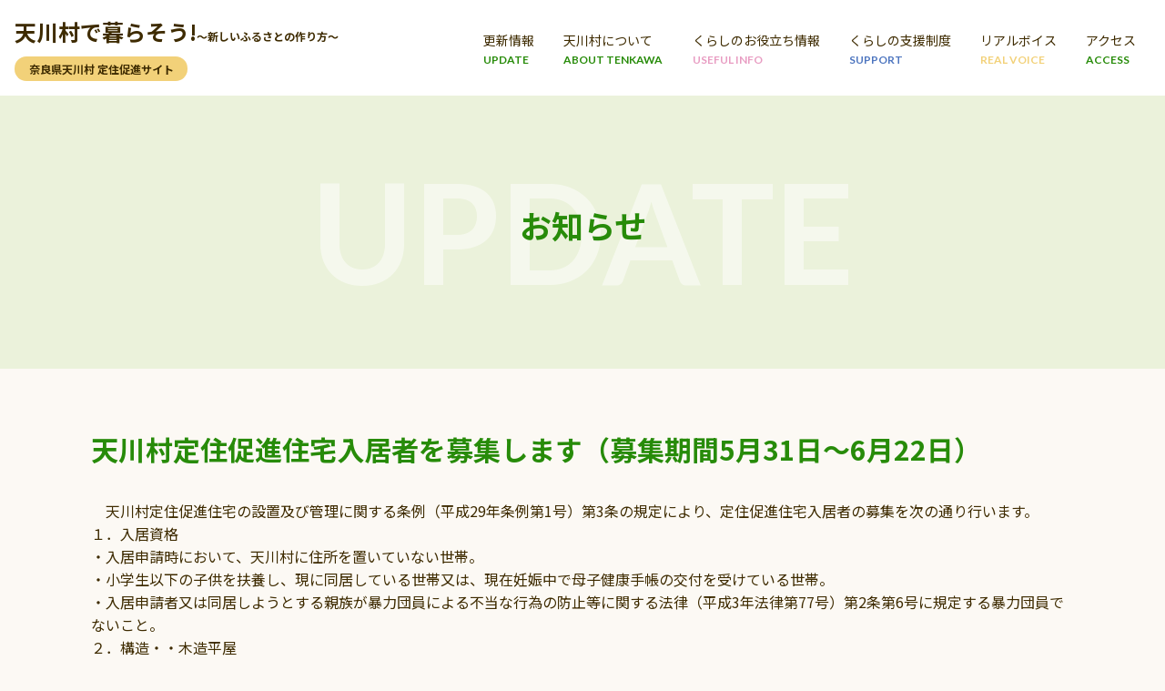

--- FILE ---
content_type: text/html; charset=UTF-8
request_url: https://www.vill.tenkawa.nara.jp/newlife/54
body_size: 9051
content:
<!DOCTYPE html>
<html lang="ja" prefix="og:url">
<head>
<meta charset="UTF-8" />
<meta name="viewport" content="width=device-width, initial-scale=1.0" />
<meta name="description" content="天川村定住促進特設サイト" />
<meta property='og:site_name' content='天川村で暮らそう！新しいふるさとのつくりかた'>
<!-- <link rel="icon" type="image/svg+xml" href="https://www.vill.tenkawa.nara.jp/newlife/wp-content/themes/newlife2023/img/common/tenkawa-logo.svg" /> -->
<link rel="stylesheet" href="https://www.vill.tenkawa.nara.jp/newlife/wp-content/themes/newlife2023/css/common/html5reset-1.6.1.css" />
  <link rel="stylesheet" href="https://www.vill.tenkawa.nara.jp/newlife/wp-content/themes/newlife2023/css/style/page.min.css?20230509" /><meta property="og:type" content="article"><meta property="og:title" content="天川村定住促進住宅入居者を募集します（募集期間5月31日～6月22日）"><meta property="og:url" content="https://www.vill.tenkawa.nara.jp/newlife/54"><meta property="og:description" content="　天川村定住促進住宅の設置及び管理に関する条例（平成29年条例第1号）第3条の規定により、定住促進住宅入居者の募集を次の通り行います。 １．入居資格 ・入居申請時において、天川村に住所を置いていない世帯。 ・小学生以下の [&hellip;]"><meta property="og:image" content="https://www.vill.tenkawa.nara.jp/newlife/wp-content/themes/newlife2023/img/common/ogp.jpg">
  <!-- フォント -->
  <link rel="preconnect" href="https://fonts.googleapis.com">
  <link rel="preconnect" href="https://fonts.gstatic.com" crossorigin>
  <link href="https://fonts.googleapis.com/css2?family=Lato:wght@700&display=swap" rel="stylesheet">
  <link href="https://fonts.googleapis.com/css2?family=Noto+Sans+JP:wght@400;700&display=swap" rel="stylesheet">

    <title>天川村定住促進住宅入居者を募集します（募集期間5月31日～6月22日） | 天川村で暮らそう！新しいふるさとのつくりかた</title>
<meta name='robots' content='max-image-preview:large' />
<script type="text/javascript">
/* <![CDATA[ */
window._wpemojiSettings = {"baseUrl":"https:\/\/s.w.org\/images\/core\/emoji\/15.0.3\/72x72\/","ext":".png","svgUrl":"https:\/\/s.w.org\/images\/core\/emoji\/15.0.3\/svg\/","svgExt":".svg","source":{"concatemoji":"https:\/\/www.vill.tenkawa.nara.jp\/newlife\/wp-includes\/js\/wp-emoji-release.min.js?ver=6.5.2"}};
/*! This file is auto-generated */
!function(i,n){var o,s,e;function c(e){try{var t={supportTests:e,timestamp:(new Date).valueOf()};sessionStorage.setItem(o,JSON.stringify(t))}catch(e){}}function p(e,t,n){e.clearRect(0,0,e.canvas.width,e.canvas.height),e.fillText(t,0,0);var t=new Uint32Array(e.getImageData(0,0,e.canvas.width,e.canvas.height).data),r=(e.clearRect(0,0,e.canvas.width,e.canvas.height),e.fillText(n,0,0),new Uint32Array(e.getImageData(0,0,e.canvas.width,e.canvas.height).data));return t.every(function(e,t){return e===r[t]})}function u(e,t,n){switch(t){case"flag":return n(e,"\ud83c\udff3\ufe0f\u200d\u26a7\ufe0f","\ud83c\udff3\ufe0f\u200b\u26a7\ufe0f")?!1:!n(e,"\ud83c\uddfa\ud83c\uddf3","\ud83c\uddfa\u200b\ud83c\uddf3")&&!n(e,"\ud83c\udff4\udb40\udc67\udb40\udc62\udb40\udc65\udb40\udc6e\udb40\udc67\udb40\udc7f","\ud83c\udff4\u200b\udb40\udc67\u200b\udb40\udc62\u200b\udb40\udc65\u200b\udb40\udc6e\u200b\udb40\udc67\u200b\udb40\udc7f");case"emoji":return!n(e,"\ud83d\udc26\u200d\u2b1b","\ud83d\udc26\u200b\u2b1b")}return!1}function f(e,t,n){var r="undefined"!=typeof WorkerGlobalScope&&self instanceof WorkerGlobalScope?new OffscreenCanvas(300,150):i.createElement("canvas"),a=r.getContext("2d",{willReadFrequently:!0}),o=(a.textBaseline="top",a.font="600 32px Arial",{});return e.forEach(function(e){o[e]=t(a,e,n)}),o}function t(e){var t=i.createElement("script");t.src=e,t.defer=!0,i.head.appendChild(t)}"undefined"!=typeof Promise&&(o="wpEmojiSettingsSupports",s=["flag","emoji"],n.supports={everything:!0,everythingExceptFlag:!0},e=new Promise(function(e){i.addEventListener("DOMContentLoaded",e,{once:!0})}),new Promise(function(t){var n=function(){try{var e=JSON.parse(sessionStorage.getItem(o));if("object"==typeof e&&"number"==typeof e.timestamp&&(new Date).valueOf()<e.timestamp+604800&&"object"==typeof e.supportTests)return e.supportTests}catch(e){}return null}();if(!n){if("undefined"!=typeof Worker&&"undefined"!=typeof OffscreenCanvas&&"undefined"!=typeof URL&&URL.createObjectURL&&"undefined"!=typeof Blob)try{var e="postMessage("+f.toString()+"("+[JSON.stringify(s),u.toString(),p.toString()].join(",")+"));",r=new Blob([e],{type:"text/javascript"}),a=new Worker(URL.createObjectURL(r),{name:"wpTestEmojiSupports"});return void(a.onmessage=function(e){c(n=e.data),a.terminate(),t(n)})}catch(e){}c(n=f(s,u,p))}t(n)}).then(function(e){for(var t in e)n.supports[t]=e[t],n.supports.everything=n.supports.everything&&n.supports[t],"flag"!==t&&(n.supports.everythingExceptFlag=n.supports.everythingExceptFlag&&n.supports[t]);n.supports.everythingExceptFlag=n.supports.everythingExceptFlag&&!n.supports.flag,n.DOMReady=!1,n.readyCallback=function(){n.DOMReady=!0}}).then(function(){return e}).then(function(){var e;n.supports.everything||(n.readyCallback(),(e=n.source||{}).concatemoji?t(e.concatemoji):e.wpemoji&&e.twemoji&&(t(e.twemoji),t(e.wpemoji)))}))}((window,document),window._wpemojiSettings);
/* ]]> */
</script>
<style id='wp-emoji-styles-inline-css' type='text/css'>

	img.wp-smiley, img.emoji {
		display: inline !important;
		border: none !important;
		box-shadow: none !important;
		height: 1em !important;
		width: 1em !important;
		margin: 0 0.07em !important;
		vertical-align: -0.1em !important;
		background: none !important;
		padding: 0 !important;
	}
</style>
<style id='classic-theme-styles-inline-css' type='text/css'>
/*! This file is auto-generated */
.wp-block-button__link{color:#fff;background-color:#32373c;border-radius:9999px;box-shadow:none;text-decoration:none;padding:calc(.667em + 2px) calc(1.333em + 2px);font-size:1.125em}.wp-block-file__button{background:#32373c;color:#fff;text-decoration:none}
</style>
<style id='global-styles-inline-css' type='text/css'>
body{--wp--preset--color--black: #000000;--wp--preset--color--cyan-bluish-gray: #abb8c3;--wp--preset--color--white: #ffffff;--wp--preset--color--pale-pink: #f78da7;--wp--preset--color--vivid-red: #cf2e2e;--wp--preset--color--luminous-vivid-orange: #ff6900;--wp--preset--color--luminous-vivid-amber: #fcb900;--wp--preset--color--light-green-cyan: #7bdcb5;--wp--preset--color--vivid-green-cyan: #00d084;--wp--preset--color--pale-cyan-blue: #8ed1fc;--wp--preset--color--vivid-cyan-blue: #0693e3;--wp--preset--color--vivid-purple: #9b51e0;--wp--preset--gradient--vivid-cyan-blue-to-vivid-purple: linear-gradient(135deg,rgba(6,147,227,1) 0%,rgb(155,81,224) 100%);--wp--preset--gradient--light-green-cyan-to-vivid-green-cyan: linear-gradient(135deg,rgb(122,220,180) 0%,rgb(0,208,130) 100%);--wp--preset--gradient--luminous-vivid-amber-to-luminous-vivid-orange: linear-gradient(135deg,rgba(252,185,0,1) 0%,rgba(255,105,0,1) 100%);--wp--preset--gradient--luminous-vivid-orange-to-vivid-red: linear-gradient(135deg,rgba(255,105,0,1) 0%,rgb(207,46,46) 100%);--wp--preset--gradient--very-light-gray-to-cyan-bluish-gray: linear-gradient(135deg,rgb(238,238,238) 0%,rgb(169,184,195) 100%);--wp--preset--gradient--cool-to-warm-spectrum: linear-gradient(135deg,rgb(74,234,220) 0%,rgb(151,120,209) 20%,rgb(207,42,186) 40%,rgb(238,44,130) 60%,rgb(251,105,98) 80%,rgb(254,248,76) 100%);--wp--preset--gradient--blush-light-purple: linear-gradient(135deg,rgb(255,206,236) 0%,rgb(152,150,240) 100%);--wp--preset--gradient--blush-bordeaux: linear-gradient(135deg,rgb(254,205,165) 0%,rgb(254,45,45) 50%,rgb(107,0,62) 100%);--wp--preset--gradient--luminous-dusk: linear-gradient(135deg,rgb(255,203,112) 0%,rgb(199,81,192) 50%,rgb(65,88,208) 100%);--wp--preset--gradient--pale-ocean: linear-gradient(135deg,rgb(255,245,203) 0%,rgb(182,227,212) 50%,rgb(51,167,181) 100%);--wp--preset--gradient--electric-grass: linear-gradient(135deg,rgb(202,248,128) 0%,rgb(113,206,126) 100%);--wp--preset--gradient--midnight: linear-gradient(135deg,rgb(2,3,129) 0%,rgb(40,116,252) 100%);--wp--preset--font-size--small: 13px;--wp--preset--font-size--medium: 20px;--wp--preset--font-size--large: 36px;--wp--preset--font-size--x-large: 42px;--wp--preset--spacing--20: 0.44rem;--wp--preset--spacing--30: 0.67rem;--wp--preset--spacing--40: 1rem;--wp--preset--spacing--50: 1.5rem;--wp--preset--spacing--60: 2.25rem;--wp--preset--spacing--70: 3.38rem;--wp--preset--spacing--80: 5.06rem;--wp--preset--shadow--natural: 6px 6px 9px rgba(0, 0, 0, 0.2);--wp--preset--shadow--deep: 12px 12px 50px rgba(0, 0, 0, 0.4);--wp--preset--shadow--sharp: 6px 6px 0px rgba(0, 0, 0, 0.2);--wp--preset--shadow--outlined: 6px 6px 0px -3px rgba(255, 255, 255, 1), 6px 6px rgba(0, 0, 0, 1);--wp--preset--shadow--crisp: 6px 6px 0px rgba(0, 0, 0, 1);}:where(.is-layout-flex){gap: 0.5em;}:where(.is-layout-grid){gap: 0.5em;}body .is-layout-flow > .alignleft{float: left;margin-inline-start: 0;margin-inline-end: 2em;}body .is-layout-flow > .alignright{float: right;margin-inline-start: 2em;margin-inline-end: 0;}body .is-layout-flow > .aligncenter{margin-left: auto !important;margin-right: auto !important;}body .is-layout-constrained > .alignleft{float: left;margin-inline-start: 0;margin-inline-end: 2em;}body .is-layout-constrained > .alignright{float: right;margin-inline-start: 2em;margin-inline-end: 0;}body .is-layout-constrained > .aligncenter{margin-left: auto !important;margin-right: auto !important;}body .is-layout-constrained > :where(:not(.alignleft):not(.alignright):not(.alignfull)){max-width: var(--wp--style--global--content-size);margin-left: auto !important;margin-right: auto !important;}body .is-layout-constrained > .alignwide{max-width: var(--wp--style--global--wide-size);}body .is-layout-flex{display: flex;}body .is-layout-flex{flex-wrap: wrap;align-items: center;}body .is-layout-flex > *{margin: 0;}body .is-layout-grid{display: grid;}body .is-layout-grid > *{margin: 0;}:where(.wp-block-columns.is-layout-flex){gap: 2em;}:where(.wp-block-columns.is-layout-grid){gap: 2em;}:where(.wp-block-post-template.is-layout-flex){gap: 1.25em;}:where(.wp-block-post-template.is-layout-grid){gap: 1.25em;}.has-black-color{color: var(--wp--preset--color--black) !important;}.has-cyan-bluish-gray-color{color: var(--wp--preset--color--cyan-bluish-gray) !important;}.has-white-color{color: var(--wp--preset--color--white) !important;}.has-pale-pink-color{color: var(--wp--preset--color--pale-pink) !important;}.has-vivid-red-color{color: var(--wp--preset--color--vivid-red) !important;}.has-luminous-vivid-orange-color{color: var(--wp--preset--color--luminous-vivid-orange) !important;}.has-luminous-vivid-amber-color{color: var(--wp--preset--color--luminous-vivid-amber) !important;}.has-light-green-cyan-color{color: var(--wp--preset--color--light-green-cyan) !important;}.has-vivid-green-cyan-color{color: var(--wp--preset--color--vivid-green-cyan) !important;}.has-pale-cyan-blue-color{color: var(--wp--preset--color--pale-cyan-blue) !important;}.has-vivid-cyan-blue-color{color: var(--wp--preset--color--vivid-cyan-blue) !important;}.has-vivid-purple-color{color: var(--wp--preset--color--vivid-purple) !important;}.has-black-background-color{background-color: var(--wp--preset--color--black) !important;}.has-cyan-bluish-gray-background-color{background-color: var(--wp--preset--color--cyan-bluish-gray) !important;}.has-white-background-color{background-color: var(--wp--preset--color--white) !important;}.has-pale-pink-background-color{background-color: var(--wp--preset--color--pale-pink) !important;}.has-vivid-red-background-color{background-color: var(--wp--preset--color--vivid-red) !important;}.has-luminous-vivid-orange-background-color{background-color: var(--wp--preset--color--luminous-vivid-orange) !important;}.has-luminous-vivid-amber-background-color{background-color: var(--wp--preset--color--luminous-vivid-amber) !important;}.has-light-green-cyan-background-color{background-color: var(--wp--preset--color--light-green-cyan) !important;}.has-vivid-green-cyan-background-color{background-color: var(--wp--preset--color--vivid-green-cyan) !important;}.has-pale-cyan-blue-background-color{background-color: var(--wp--preset--color--pale-cyan-blue) !important;}.has-vivid-cyan-blue-background-color{background-color: var(--wp--preset--color--vivid-cyan-blue) !important;}.has-vivid-purple-background-color{background-color: var(--wp--preset--color--vivid-purple) !important;}.has-black-border-color{border-color: var(--wp--preset--color--black) !important;}.has-cyan-bluish-gray-border-color{border-color: var(--wp--preset--color--cyan-bluish-gray) !important;}.has-white-border-color{border-color: var(--wp--preset--color--white) !important;}.has-pale-pink-border-color{border-color: var(--wp--preset--color--pale-pink) !important;}.has-vivid-red-border-color{border-color: var(--wp--preset--color--vivid-red) !important;}.has-luminous-vivid-orange-border-color{border-color: var(--wp--preset--color--luminous-vivid-orange) !important;}.has-luminous-vivid-amber-border-color{border-color: var(--wp--preset--color--luminous-vivid-amber) !important;}.has-light-green-cyan-border-color{border-color: var(--wp--preset--color--light-green-cyan) !important;}.has-vivid-green-cyan-border-color{border-color: var(--wp--preset--color--vivid-green-cyan) !important;}.has-pale-cyan-blue-border-color{border-color: var(--wp--preset--color--pale-cyan-blue) !important;}.has-vivid-cyan-blue-border-color{border-color: var(--wp--preset--color--vivid-cyan-blue) !important;}.has-vivid-purple-border-color{border-color: var(--wp--preset--color--vivid-purple) !important;}.has-vivid-cyan-blue-to-vivid-purple-gradient-background{background: var(--wp--preset--gradient--vivid-cyan-blue-to-vivid-purple) !important;}.has-light-green-cyan-to-vivid-green-cyan-gradient-background{background: var(--wp--preset--gradient--light-green-cyan-to-vivid-green-cyan) !important;}.has-luminous-vivid-amber-to-luminous-vivid-orange-gradient-background{background: var(--wp--preset--gradient--luminous-vivid-amber-to-luminous-vivid-orange) !important;}.has-luminous-vivid-orange-to-vivid-red-gradient-background{background: var(--wp--preset--gradient--luminous-vivid-orange-to-vivid-red) !important;}.has-very-light-gray-to-cyan-bluish-gray-gradient-background{background: var(--wp--preset--gradient--very-light-gray-to-cyan-bluish-gray) !important;}.has-cool-to-warm-spectrum-gradient-background{background: var(--wp--preset--gradient--cool-to-warm-spectrum) !important;}.has-blush-light-purple-gradient-background{background: var(--wp--preset--gradient--blush-light-purple) !important;}.has-blush-bordeaux-gradient-background{background: var(--wp--preset--gradient--blush-bordeaux) !important;}.has-luminous-dusk-gradient-background{background: var(--wp--preset--gradient--luminous-dusk) !important;}.has-pale-ocean-gradient-background{background: var(--wp--preset--gradient--pale-ocean) !important;}.has-electric-grass-gradient-background{background: var(--wp--preset--gradient--electric-grass) !important;}.has-midnight-gradient-background{background: var(--wp--preset--gradient--midnight) !important;}.has-small-font-size{font-size: var(--wp--preset--font-size--small) !important;}.has-medium-font-size{font-size: var(--wp--preset--font-size--medium) !important;}.has-large-font-size{font-size: var(--wp--preset--font-size--large) !important;}.has-x-large-font-size{font-size: var(--wp--preset--font-size--x-large) !important;}
.wp-block-navigation a:where(:not(.wp-element-button)){color: inherit;}
:where(.wp-block-post-template.is-layout-flex){gap: 1.25em;}:where(.wp-block-post-template.is-layout-grid){gap: 1.25em;}
:where(.wp-block-columns.is-layout-flex){gap: 2em;}:where(.wp-block-columns.is-layout-grid){gap: 2em;}
.wp-block-pullquote{font-size: 1.5em;line-height: 1.6;}
</style>
<script type="text/javascript" src="https://www.vill.tenkawa.nara.jp/newlife/wp-includes/js/jquery/jquery.min.js?ver=3.7.1" id="jquery-core-js"></script>
<script type="text/javascript" src="https://www.vill.tenkawa.nara.jp/newlife/wp-includes/js/jquery/jquery-migrate.min.js?ver=3.4.1" id="jquery-migrate-js"></script>
<link rel="https://api.w.org/" href="https://www.vill.tenkawa.nara.jp/newlife/wp-json/" /><link rel="alternate" type="application/json" href="https://www.vill.tenkawa.nara.jp/newlife/wp-json/wp/v2/posts/54" /><link rel="canonical" href="https://www.vill.tenkawa.nara.jp/newlife/54" />
<link rel='shortlink' href='https://www.vill.tenkawa.nara.jp/newlife/?p=54' />
<link rel="alternate" type="application/json+oembed" href="https://www.vill.tenkawa.nara.jp/newlife/wp-json/oembed/1.0/embed?url=https%3A%2F%2Fwww.vill.tenkawa.nara.jp%2Fnewlife%2F54" />
<link rel="alternate" type="text/xml+oembed" href="https://www.vill.tenkawa.nara.jp/newlife/wp-json/oembed/1.0/embed?url=https%3A%2F%2Fwww.vill.tenkawa.nara.jp%2Fnewlife%2F54&#038;format=xml" />
<link rel="icon" href="https://www.vill.tenkawa.nara.jp/newlife/wp-content/uploads/2023/04/cropped-favicon-32x32.png" sizes="32x32" />
<link rel="icon" href="https://www.vill.tenkawa.nara.jp/newlife/wp-content/uploads/2023/04/cropped-favicon-192x192.png" sizes="192x192" />
<link rel="apple-touch-icon" href="https://www.vill.tenkawa.nara.jp/newlife/wp-content/uploads/2023/04/cropped-favicon-180x180.png" />
<meta name="msapplication-TileImage" content="https://www.vill.tenkawa.nara.jp/newlife/wp-content/uploads/2023/04/cropped-favicon-270x270.png" />
</head>
<body>
    <!--ここからヘッダー-->
    <header class="header">
      <div class="header__inner">
        <!--▼ここからロゴ-->
        <a href="https://www.vill.tenkawa.nara.jp/newlife">
          <h1 class="header__logo main-logo">
              天川村で暮らそう!<span class="sub">〜新しいふるさとの作り方〜</span>
              <span class="desc">奈良県天川村 定住促進サイト</span>
          </h1>
        </a>
        <!--//▲ここまでロゴ-->
        <!--▼ここからPC メニュー-->
        <ul class="pc-menu" id="pc-menu">
          <li class="pc-menu_list other">
            <a href="https://www.vill.tenkawa.nara.jp/newlife/info">
              <span class="ja">更新情報</span>
              <span class="en">UPDATE</span>
            </a>
          </li>
          <li class="pc-menu_list pc-submenu other">
            <a href="javascript:void(0)">
              <span class="ja">天川村について</span>
              <span class="en">ABOUT TENKAWA</span>
            </a>
            <!-- ▼ここからサブメニュー中身 -->
            <div class="pc-menu_contents">
              <ul>
                <li>
                  <a href="https://www.vill.tenkawa.nara.jp/newlife/about-tenkawa/overview">
                  <span class="ja">天川村の基本情報</span>
                  </a>
                </li>
                <li>
                  <a href="https://www.vill.tenkawa.nara.jp/newlife/about-tenkawa/vill-map">
                  <span class="ja">村内のご紹介</span>
                  </a>
                </li>
              </ul>
            </div>
            <!-- //▲ここまでサブメニュー中身 -->
          </li>
          <li class="pc-menu_list usefulinfo">
            <a href="https://www.vill.tenkawa.nara.jp/newlife/useful-info">
              <span class="ja"><span>くらしの</span>お役立ち情報</span>
              <span class="en">USEFUL INFO</span>
            </a>
          </li>
          <li class="pc-menu_list pc-submenu support">
            <a href="javascript:void(0)">
              <span class="ja"><span>くらしの</span>支援制度</span>
              <span class="en">SUPPORT</span>
            </a>
            <!-- ▼ここからサブメニュー中身 -->
            <div class="pc-menu_contents">
              <ul>
                <li>
                  <a href="https://www.vill.tenkawa.nara.jp/newlife/support/education">
                  <span class="ja">教育</span>
                  </a>
                </li>
                <li>
                  <a href="https://www.vill.tenkawa.nara.jp/newlife/support/medicalcare">
                  <span class="ja">医療</span>
                  </a>
                </li>
                <li>
                  <a href="https://www.vill.tenkawa.nara.jp/newlife/support/lifestyle">
                  <span class="ja">暮らし</span>
                  </a>
                </li>
              </ul>
            </div>
            <!-- //▲ここまでPRODUCTSメガメニュー中身 -->

          </li>
          <li class="pc-menu_list realvoice">
            <a href="https://www.vill.tenkawa.nara.jp/newlife/realvoices">
              <span class="ja">リアルボイス</span>
              <span class="en">REAL VOICE</span>
            </a>
          </li>
          <li class="pc-menu_list other">
            <a href="https://www.vill.tenkawa.nara.jp/tourism/access/" target="_blank">
              <span class="ja">アクセス</span>
              <span class="en other">ACCESS</span>
            </a>
          </li>
        </ul>
        <!--//▲ここまでPC メニュー-->
        <!--▼ここからスマホメニューボタンー-->
        <div class="menu-btn">
            <span class="menu-btn__parts -top"></span>
            <span class="menu-btn__parts -middle"></span>
            <span class="menu-btn__parts -bottom"></span>
        </div>
        <!--//▲ここまでスマホメニューボタンーー-->
        <!--▼ここからスマホメニュー中身-->
        <nav class="menu">
            <div class="menu_inner">
                <!-- メインメニュー -->
                <ul class="menu__lists">
                    <li class="menu__list other">
                    <a class="menu__link" href="https://www.vill.tenkawa.nara.jp/newlife/info">更新情報<span>UPDATE</span></a>
                    </li>
                    <li class="menu__list other">
                        <p class="menu__link">天川村について<span>ABOUT TENKAWA</span></p>
                        <ul>
                            <li><a href="https://www.vill.tenkawa.nara.jp/newlife/about-tenkawa/overview">天川村の基本情報</a></li>
                            <li><a href="https://www.vill.tenkawa.nara.jp/newlife/about-tenkawa/vill-map">村内のご紹介</a></li>
                        </ul>
                    </li>
                    <li class="menu__list usefulinfo">
                        <a class="menu__link" href="https://www.vill.tenkawa.nara.jp/newlife/useful-info">くらしのお役立ち情報<span>USEFUL INFO</span></a>
                    </li>
                    <li class="menu__list support">
                        <p class="menu__link">くらしの支援制度<span>SUPPORT SYSTEM</span></p>
                        <ul>
                            <li><a href="https://www.vill.tenkawa.nara.jp/newlife/support/education">教育</a></li>
                            <li><a href="https://www.vill.tenkawa.nara.jp/newlife/support/medicalcare">医療</a></li>
                            <li><a href="https://www.vill.tenkawa.nara.jp/newlife/support/lifestyle">暮らし</a></li>
                        </ul>
                    </li>
                    <li class="menu__list realvoice">
                        <a class="menu__link" href="https://www.vill.tenkawa.nara.jp/newlife/realvoices">リアルボイス<span>REAL VOICE</span></a>
                    </li>
                    <li class="menu__list other">
                        <a class="menu__link" href="https://www.vill.tenkawa.nara.jp/newlife/contact">お問い合わせ<span>CONTACT US</span></a>
                    </li>
                    <li class="menu__list other">
                        <a class="menu__link" href="https://www.vill.tenkawa.nara.jp/tourism/access/" target="_blank"><img src="https://www.vill.tenkawa.nara.jp/newlife/wp-content/themes/newlife2023/img/common/icon-eternallink.svg" alt="アクセス">アクセス<span>ACCESS</span></a>
                        <span class="attention">天川村観光ページ「アクセス」へ移動します。</span>
                    </li>
                </ul>
                </div>
            </nav>
            <!--//▲ここまでスマホメニュー中身ーー-->
        </div>

    </header>
    <!--//ここまでヘッダー-->

    <!--start #update-->
    <main id="update">
    <!-- ▼ start 詳細ページ ヘッダー  -->
    <section class="contents_header update">
        <div>
            <h1>お知らせ</h1>
        </div>
    </section>
    <!-- ▲ end 詳細ページ ヘッダー   -->
    <!-- ▼ start 詳細ページ コンテンツ  -->
    <section class="innerWrap page_inner">
        <h2 class="page_title">天川村定住促進住宅入居者を募集します（募集期間5月31日～6月22日）</h2>
        <p class="date"></p>
        <!-- 記事内容表示 -->
        <p>　天川村定住促進住宅の設置及び管理に関する条例（平成29年条例第1号）第3条の規定により、定住促進住宅入居者の募集を次の通り行います。</p>
<p>１．入居資格</p>
<p>・入居申請時において、天川村に住所を置いていない世帯。</p>
<p>・小学生以下の子供を扶養し、現に同居している世帯又は、現在妊娠中で母子健康手帳の交付を受けている世帯。</p>
<p>・入居申請者又は同居しようとする親族が暴力団員による不当な行為の防止等に関する法律（平成3年法律第77号）第2条第6号に規定する暴力団員でないこと。</p>
<p>２．構造・・木造平屋</p>
<p>３．募集戸数・・南日裏定住促進住宅　２棟</p>
<p>４．家賃・・・・1ヶ月　38,000円（ただし、子供１人扶養につき、3,000円の減免）</p>
<p>５．敷金・・・・3か月分の家賃に相当する額</p>
<p>６．入居予定日・・平成30年7月２日（月）より</p>
<p>７．募集期間・・・平成30年5月31日（木）～平成30年6月22日（金）</p>
<p>８．申し込み先・・天川村役場　産業建設課　（TEL：0747-63-0321）</p>
<p>９．その他・・・入居申し込みについて、詳しくは役場産業建設課までお問い合わせください。</p>
<p><img fetchpriority="high" decoding="async" class="alignnone size-medium wp-image-60" src="https://www.vill.tenkawa.nara.jp/newlife/wp-content/uploads/2017/09/006-300x200.jpg" alt="" width="300" height="200" srcset="https://www.vill.tenkawa.nara.jp/newlife/wp-content/uploads/2017/09/006-300x200.jpg 300w, https://www.vill.tenkawa.nara.jp/newlife/wp-content/uploads/2017/09/006-768x512.jpg 768w, https://www.vill.tenkawa.nara.jp/newlife/wp-content/uploads/2017/09/006-1024x683.jpg 1024w, https://www.vill.tenkawa.nara.jp/newlife/wp-content/uploads/2017/09/006.jpg 1500w" sizes="(max-width: 300px) 100vw, 300px" /> <img decoding="async" class="alignnone size-medium wp-image-61" src="https://www.vill.tenkawa.nara.jp/newlife/wp-content/uploads/2017/09/007-300x200.jpg" alt="" width="300" height="200" srcset="https://www.vill.tenkawa.nara.jp/newlife/wp-content/uploads/2017/09/007-300x200.jpg 300w, https://www.vill.tenkawa.nara.jp/newlife/wp-content/uploads/2017/09/007-768x512.jpg 768w, https://www.vill.tenkawa.nara.jp/newlife/wp-content/uploads/2017/09/007-1024x683.jpg 1024w, https://www.vill.tenkawa.nara.jp/newlife/wp-content/uploads/2017/09/007.jpg 1500w" sizes="(max-width: 300px) 100vw, 300px" /> <img decoding="async" class="alignnone size-medium wp-image-62" src="https://www.vill.tenkawa.nara.jp/newlife/wp-content/uploads/2017/09/013-300x200.jpg" alt="" width="300" height="200" srcset="https://www.vill.tenkawa.nara.jp/newlife/wp-content/uploads/2017/09/013-300x200.jpg 300w, https://www.vill.tenkawa.nara.jp/newlife/wp-content/uploads/2017/09/013-768x512.jpg 768w, https://www.vill.tenkawa.nara.jp/newlife/wp-content/uploads/2017/09/013-1024x683.jpg 1024w, https://www.vill.tenkawa.nara.jp/newlife/wp-content/uploads/2017/09/013.jpg 1500w" sizes="(max-width: 300px) 100vw, 300px" /> <img decoding="async" class="alignnone size-medium wp-image-63" src="https://www.vill.tenkawa.nara.jp/newlife/wp-content/uploads/2017/09/024-300x200.jpg" alt="" width="300" height="200" srcset="https://www.vill.tenkawa.nara.jp/newlife/wp-content/uploads/2017/09/024-300x200.jpg 300w, https://www.vill.tenkawa.nara.jp/newlife/wp-content/uploads/2017/09/024-768x512.jpg 768w, https://www.vill.tenkawa.nara.jp/newlife/wp-content/uploads/2017/09/024-1024x683.jpg 1024w, https://www.vill.tenkawa.nara.jp/newlife/wp-content/uploads/2017/09/024.jpg 1500w" sizes="(max-width: 300px) 100vw, 300px" /> <img decoding="async" class="alignnone size-medium wp-image-64" src="https://www.vill.tenkawa.nara.jp/newlife/wp-content/uploads/2017/09/058-300x200.jpg" alt="" width="300" height="200" srcset="https://www.vill.tenkawa.nara.jp/newlife/wp-content/uploads/2017/09/058-300x200.jpg 300w, https://www.vill.tenkawa.nara.jp/newlife/wp-content/uploads/2017/09/058-768x512.jpg 768w, https://www.vill.tenkawa.nara.jp/newlife/wp-content/uploads/2017/09/058-1024x683.jpg 1024w, https://www.vill.tenkawa.nara.jp/newlife/wp-content/uploads/2017/09/058.jpg 1500w" sizes="(max-width: 300px) 100vw, 300px" /></p>
<p>※定住促進住宅についての詳しい情報は下記をご覧下さい</p>
<p><a href="https://www.vill.tenkawa.nara.jp/newlife/wp-content/themes/tenkawa/img/teiju.pdf">https://www.vill.tenkawa.nara.jp/newlife/wp-content/themes/tenkawa/img/teiju.pdf</a></p>
    </section>
    <!-- ▲ end 詳細ページ コンテンツ  -->

    </main>
    <!--//end #update -->
        <!--ここからフッター-->
        <footer>
            <div class="innerWrap">
                <div class="flex">
                <div class="footer-top flex-box">
                    <div class="footer-top_top">
                    <h1 class="main-logo">
                        天川村で暮らそう!<span class="sub">〜新しいふるさとの作り方〜</span>
                        <span class="desc">奈良県天川村 定住促進サイト</span>
                    </h1>
                    </div>
                    <div class="footer-top_middle">
                    <ul class="sns flex">
                        <p class="mt60 follow">＼ぜひフォローしてね／</p>
                        <li><a href="https://twitter.com/tenkawa_vill?s=09" target="_blank"><img src="https://www.vill.tenkawa.nara.jp/newlife/wp-content/themes/newlife2023/img/common/icon_twitter.svg" alt="twitter"></a></li>
                        <li><a href="https://www.instagram.com/tenkawa_official/?hl=ja" target="_blank"><img src="https://www.vill.tenkawa.nara.jp/newlife/wp-content/themes/newlife2023/img/common/icon_insta.svg" alt="instagram"></a></li>
                        <li><a href="https://www.facebook.com/people/%E5%A5%88%E8%89%AF%E7%9C%8C-%E5%A4%A9%E5%B7%9D%E6%9D%91%E6%83%85%E5%A0%B1%E5%B1%80/100064769260211/?modal=admin_todo_tour" target="_blank"><img src="https://www.vill.tenkawa.nara.jp/newlife/wp-content/themes/newlife2023/img/common/icon_facebook.svg" alt="facebook"></a></li>
                    </ul>
                    </div>
                    <div class="footer-top_bottom">
                    <h2>天川村についてはもっと知りたい方はこちら</h2>
                    <ul class="flex">
                        <li>
                        <a href="https://www.vill.tenkawa.nara.jp/" target="_blank">
                            <p class="icon"><img src="https://www.vill.tenkawa.nara.jp/newlife/wp-content/themes/newlife2023/img/common/icon_list.svg" alt="天川村役場運営サイト一覧（総合TOP）"></p>
                            <p class="text">天川村役場運営サイト一覧（総合TOP）</p>
                        </a>
                        </li>
                        <li>
                        <a href="https://www.vill.tenkawa.nara.jp/office/" target="_blank">
                            <p class="icon"><img src="https://www.vill.tenkawa.nara.jp/newlife/wp-content/themes/newlife2023/img/common/icon_office.svg" alt="役場ページ"></p>
                            <p class="text">役場ページ</p>
                        </a>
                        </li>
                        <li>
                        <a href="https://www.vill.tenkawa.nara.jp/tourism/" target="_blank">
                            <p class="icon"><img src="https://www.vill.tenkawa.nara.jp/newlife/wp-content/themes/newlife2023/img/common/icon_bus.svg" alt="観光ページ"></p>
                            <p class="text">観光ページ</p>
                        </a>
                        </li>
                        <li>
                        <a href="https://www.vill.tenkawa.nara.jp/tourism/access/" target="_blank">
                            <p class="icon"><img src="https://www.vill.tenkawa.nara.jp/newlife/wp-content/themes/newlife2023/img/common/icon_map.svg" alt="天川村へのアクセス"></p>
                            <p class="text">天川村へのアクセス</p>
                        </a>
                        </li>
                    </ul>
                    <h2 style="margin-top:20px;">その他定住促進サイト</h2>
                    <ul class="flex">
                    <li>
                        <a href="https://www.vill.tenkawa.nara.jp/tourism/spot/5170/" target="_blank">
                            <p class="icon"><img src="https://www.vill.tenkawa.nara.jp/newlife/wp-content/themes/newlife2023/img/common/icon_list.svg" alt="天川村記事"></p>
                            <p class="text">天川村記事</p>
                        </a>
                        </li>
                        <li>
                        <a href="https://jsbs2012.jp/date/ijyu" target="_blank">
                            <p class="icon"><img src="https://www.vill.tenkawa.nara.jp/newlife/wp-content/themes/newlife2023/img/common/icon_list.svg" alt="縁結び大学"></p>
                            <p class="text">縁結び大学</p>
                        </a>
                        </li>
                    </ul>
                    </div>
                </div>
                <div class="footer-bottom flex-box">
                    <div class="footer_page-link">
                    <ul class="flex">
                        <li class="other">
                        <p class="parent-list">天川村について<span class="en">ABOUT TENKAWA</span></p>
                        <ul class="child-list">
                            <li><a href="https://www.vill.tenkawa.nara.jp/newlife/about-tenkawa/overview">天川村の基本情報</a></li>
                            <li><a href="https://www.vill.tenkawa.nara.jp/newlife/about-tenkawa/vill-map">村内のご紹介</a></li>
                        </ul>
                        </li>
                        <li class="usefulinfo">
                        <p class="parent-list">くらしのお役立ち情報<span class="en">USEFUL INFO</span></p>
                        <ul class="child-list">
                            <li><a href="https://www.vill.tenkawa.nara.jp/newlife/useful-info">移住サポート</a></li>
                            <li><a href="https://www.vill.tenkawa.nara.jp/newlife/useful-info#faq">くらしについてのFAQ</a></li>
                            <li><a href="https://www.vill.tenkawa.nara.jp/newlife/useful-info#qa">先輩村民のQ&A</a></li>
                        </ul>
                        </li>
                        <li class="support">
                        <p class="parent-list">くらしの支援制度<span class="en">SUPPORT SYSTEM</span></p>
                        <ul class="child-list">
                            <li><a href="https://www.vill.tenkawa.nara.jp/newlife/support/education">教育</a></li>
                            <li><a href="https://www.vill.tenkawa.nara.jp/newlife/support/medicalcare">医療</a></li>
                            <li><a href="https://www.vill.tenkawa.nara.jp/newlife/support/lifestyle">暮らし</a></li>
                        </ul>
                        </li>
                        <li class="realvoice">
                        <p class="parent-list">リアルボイス<span class="en">REAL VOICE</span></p>
                        <ul class="child-list">
                            <li><a href="https://www.vill.tenkawa.nara.jp/newlife/realvoices#realvoice_01">住職<span>さん</span></a></li>
                            <li><a href="https://www.vill.tenkawa.nara.jp/newlife/realvoices#realvoice_02">村民<span>さん</span></a></li>
                            <li><a href="https://www.vill.tenkawa.nara.jp/newlife/realvoices#realvoice_03">移住者<span>さん</span></a></li>
                        </ul>
                        </li>
                        <li class="other">
                        <p class="parent-list"><a href="https://www.vill.tenkawa.nara.jp/newlife/information">更新情報<span class="en">UPDATE</span></a></p>
                        </li>
                        <li class="other">
                        <p class="parent-list"><a href="https://www.vill.tenkawa.nara.jp/newlife/contact">お問い合わせ<span class="en">CONTACT US</span></a></p>
                        </li>
                    </ul>
                    </div>
                    <p>天川村は、移住や２拠点居住者を募り、家庭生活と仕事の両立を図るためリモートワーク等を推進し、関係人口を増やしつつ経済の活性化を図ります</p>
                </div>
                </div>
            <p class="copyright">2026 TENKAWA village office. All Rights Reserved.</p>
            </div>
        </footer>
        <!--//ここまでフッター-->
        <!--jQuery読み込み-->
        <script src="https://ajax.googleapis.com/ajax/libs/jquery/3.5.1/jquery.min.js"></script>
        <script src="https://cdn.jsdelivr.net/npm/slick-carousel@1.8.1/slick/slick.min.js"></script>
        <!--▼全ページ共通読み込み-->
                        <script type="text/javascript" src="https://www.vill.tenkawa.nara.jp/newlife/wp-content/themes/newlife2023/js/fitie.js?ver=6.5.2" id="fitie-js"></script>
<script type="text/javascript" src="https://www.vill.tenkawa.nara.jp/newlife/wp-content/themes/newlife2023/js/script.js?ver=6.5.2" id="script-js"></script>
        <!-- Global site tag (gtag.js) - Google Analytics -->
<script async src="https://www.googletagmanager.com/gtag/js?id=UA-7067588-7"></script>
<script async src="https://www.googletagmanager.com/gtag/js?id=G-5J5M2FED5S"></script>
<script>
  window.dataLayer = window.dataLayer || [];
  function gtag(){dataLayer.push(arguments);}
  gtag('js', new Date());
  gtag('config', 'UA-7067588-7');
  gtag('config', 'G-5J5M2FED5S');
</script>
    </body>
</html>


--- FILE ---
content_type: text/css
request_url: https://www.vill.tenkawa.nara.jp/newlife/wp-content/themes/newlife2023/css/style/page.min.css?20230509
body_size: 9043
content:
*{box-sizing:border-box}html{font-size:62.5%;scroll-behavior:smooth}body{font-size:1.6rem;background-color:#fcf9f4;max-width:2000px;margin:0 auto}h2,h3,h4,h5,div,p,span,a{font-family:"游ゴシック Medium","Yu Gothic Medium","游ゴシック体",YuGothic,"Noto Sans JP",sans-serif;line-height:1.6}div,p,span{color:#3e2b00}h2{color:#3e2b00;font-size:40px;font-weight:bold}@media screen and (max-width: 821px){h2{font-size:32px}}@media screen and (max-width: 650px){h2{font-size:24px}}.flex{display:flex;flex-wrap:nowrap;align-items:center;justify-content:space-between}figcaption{font-size:1.4rem}.pc{display:block}@media screen and (max-width: 650px){.pc{display:none}}.sp{display:none}@media screen and (max-width: 650px){.sp{display:block}}.innerWrap{width:calc(100% - 200px);max-width:1500px;margin:0 auto}@media screen and (max-width: 1190px){.innerWrap{width:calc(100% - 120px)}}@media screen and (max-width: 1024px){.innerWrap{width:calc(100% - 100px)}}@media screen and (max-width: 821px){.innerWrap{width:calc(100% - 60px)}}@media screen and (max-width: 650px){.innerWrap{width:calc(100% - 40px)}}.main-logo{color:#3e2b00;font-size:2.4rem;white-space:nowrap}@media screen and (max-width: 650px){.main-logo{font-size:1.7rem;width:100%}}.main-logo span{font-size:1.2rem}@media screen and (max-width: 1065px){.main-logo span{display:block}}.main-logo span.desc{display:block;width:100%;max-width:190px;background-color:#f2d179;border-radius:20px;margin:8px auto 0 0;padding:4px 16px;text-align:center;white-space:nowrap}@media screen and (max-width: 821px){.main-logo span.desc{display:none}}.header{transition:all .5s;position:sticky;top:0;padding:16px;width:100%;z-index:999;background-color:#fff}@media screen and (max-width: 650px){.header{height:64px}}.header__inner{display:flex;justify-content:space-between;align-items:center}@media screen and (min-width: 821px){.header__inner{position:relative;width:100%}}@media screen and (min-width: 650px)and (max-width: 821px){.header__inner .main-logo{width:30%}}.header__inner a{text-decoration:none}.header .pc-submenu{position:relative}.header .pc-menu_list>a{display:block;color:#3e2b00;text-decoration:none}.header .pc-menu_list .ja{font-size:1.4rem}@media screen and (min-width: 650px)and (max-width: 821px){.header .pc-menu_list .ja{font-size:1.3rem;white-space:nowrap}.header .pc-menu_list .ja span{display:none}}.header .pc-menu_list .en{display:block;font-size:1.2rem;text-align:left}.header .pc-menu_list .en.other{color:#278b09;font-family:"Lato",sans-serif}.header .pc-menu_list .en.usefulinfo{color:#e89cc2;font-family:"Lato",sans-serif}.header .pc-menu_list .en.support{color:#4d75bf;font-family:"Lato",sans-serif}.header .pc-menu_list .en.realvoice{color:#f2d179;font-family:"Lato",sans-serif}.header .pc-menu_list .en.update{color:#278b09;font-family:"Lato",sans-serif}@media screen and (min-width: 650px)and (max-width: 821px){.header .pc-menu_list .en{font-size:1rem}}.header .menu-btn__parts{background:#3e2b00}.header .menu-btn.active .menu-btn__parts{background:#3e2b00}.no-scroll{overflow:hidden}.pc-menu{display:flex;width:60%;justify-content:space-around;list-style:none}@media screen and (min-width: 821px)and (max-width: 1024px){.pc-menu{width:75%}}@media screen and (min-width: 650px)and (max-width: 821px){.pc-menu{width:70%;justify-content:space-between;padding:0}}@media screen and (max-width: 650px){.pc-menu{display:none}}.pc-menu_contents{display:none;position:absolute;top:75px;left:0;right:auto;background:#fff;width:200px;margin:0 auto;padding:0 16px;overflow-y:scroll;z-index:999}.pc-menu_contents.scroll{overflow-y:scroll}.pc-menu_contents li{font-size:18px;padding:0 8px 8px 0;list-style:none}.pc-menu_contents li a:link span,.pc-menu_contents li a:visited span,.pc-menu_contents li a:active span{color:#3e2b00}.pc-menu_contents li>a{display:block;margin-bottom:16px;text-decoration:none}.pc-menu_list.other.pc-menu_list a:hover{position:relative;transition:.3s all}.pc-menu_list.other.pc-menu_list a:hover::before{content:"";position:absolute;bottom:0;width:100%;height:2px;background-color:#278b09}.pc-menu_list.other.pc-menu_list a:hover span{transition:.3s all}.pc-menu_list.other.pc-menu_list a:hover .ja{color:#278b09}.pc-menu_list.other.pc-menu_list a:hover .ja span{color:#278b09}.pc-menu_list.other .en{color:#278b09;font-family:"Lato",sans-serif}.pc-menu_list.other.pc-submenu .pc-menu_contents ul li a .ja{color:#278b09}.pc-menu_list.usefulinfo.pc-menu_list a:hover{position:relative;transition:.3s all}.pc-menu_list.usefulinfo.pc-menu_list a:hover::before{content:"";position:absolute;bottom:0;width:100%;height:2px;background-color:#e89cc2}.pc-menu_list.usefulinfo.pc-menu_list a:hover span{transition:.3s all}.pc-menu_list.usefulinfo.pc-menu_list a:hover .ja{color:#e89cc2}.pc-menu_list.usefulinfo.pc-menu_list a:hover .ja span{color:#e89cc2}.pc-menu_list.usefulinfo .en{color:#e89cc2;font-family:"Lato",sans-serif}.pc-menu_list.usefulinfo.pc-submenu .pc-menu_contents ul li a .ja{color:#e89cc2}.pc-menu_list.support.pc-menu_list a:hover{position:relative;transition:.3s all}.pc-menu_list.support.pc-menu_list a:hover::before{content:"";position:absolute;bottom:0;width:100%;height:2px;background-color:#4d75bf}.pc-menu_list.support.pc-menu_list a:hover span{transition:.3s all}.pc-menu_list.support.pc-menu_list a:hover .ja{color:#4d75bf}.pc-menu_list.support.pc-menu_list a:hover .ja span{color:#4d75bf}.pc-menu_list.support .en{color:#4d75bf;font-family:"Lato",sans-serif}.pc-menu_list.support.pc-submenu .pc-menu_contents ul li a .ja{color:#4d75bf}.pc-menu_list.realvoice.pc-menu_list a:hover{position:relative;transition:.3s all}.pc-menu_list.realvoice.pc-menu_list a:hover::before{content:"";position:absolute;bottom:0;width:100%;height:2px;background-color:#f2d179}.pc-menu_list.realvoice.pc-menu_list a:hover span{transition:.3s all}.pc-menu_list.realvoice.pc-menu_list a:hover .ja{color:#f2d179}.pc-menu_list.realvoice.pc-menu_list a:hover .ja span{color:#f2d179}.pc-menu_list.realvoice .en{color:#f2d179;font-family:"Lato",sans-serif}.pc-menu_list.realvoice.pc-submenu .pc-menu_contents ul li a .ja{color:#f2d179}.pc-menu_list.update.pc-menu_list a:hover{position:relative;transition:.3s all}.pc-menu_list.update.pc-menu_list a:hover::before{content:"";position:absolute;bottom:0;width:100%;height:2px;background-color:#278b09}.pc-menu_list.update.pc-menu_list a:hover span{transition:.3s all}.pc-menu_list.update.pc-menu_list a:hover .ja{color:#278b09}.pc-menu_list.update.pc-menu_list a:hover .ja span{color:#278b09}.pc-menu_list.update .en{color:#278b09;font-family:"Lato",sans-serif}.pc-menu_list.update.pc-submenu .pc-menu_contents ul li a .ja{color:#278b09}.menu-btn{display:block;position:relative;width:25px;height:16px;z-index:20}@media screen and (min-width: 650px){.menu-btn{display:none}}.menu-btn__parts{display:block;width:100%;height:2px;background-color:#fff;position:absolute;right:8px;transition:transform .5s,opacity .5s}.menu-btn__parts.-top{top:0;right:0}.menu-btn__parts.-middle{top:0;bottom:0;margin:auto;right:0}.menu-btn__parts.-bottom{bottom:0;right:0}.menu-btn.active .menu-btn__parts.-top{transform:translateY(10px) rotate(-45deg)}.menu-btn.active .menu-btn__parts.-middle{opacity:0}.menu-btn.active .menu-btn__parts.-bottom{transform:translateY(-4px) rotate(45deg)}.menu{display:none}@media screen and (max-width: 821px){.menu{display:block;position:fixed;z-index:10;top:0;right:0;width:100vw;height:100vh;transform:translateX(100vw);transition:all .3s;background-color:#fcf9f4}.menu_inner{display:flex;flex-flow:wrap;align-items:stretch;background-color:#fcf9f4;width:calc(100% - 20px);height:calc(100% - 20px);margin:10px auto;overflow:scroll}.menu__lists{display:flex;flex-wrap:wrap;justify-content:center;align-items:center;width:100%}.menu__list{width:100%;border-bottom:1px solid #e8e0cf;font-size:2rem;list-style:none;position:relative;font-weight:bold;padding:16px 0}.menu__list::before{content:"";position:absolute;top:30px;left:0;width:6px;height:6px;border-top:2px solid #e8e0cf;border-right:2px solid #e8e0cf;-webkit-transform:rotate(45deg);transform:rotate(45deg)}.menu__list>a,.menu__list>p{display:block;font-size:2rem;font-weight:bold;color:#3e2b00}.menu__list.other span{color:#278b09;font-family:"Lato",sans-serif}.menu__list.usefulinfo span{color:#e89cc2;font-family:"Lato",sans-serif}.menu__list.support span{color:#4d75bf;font-family:"Lato",sans-serif}.menu__list.realvoice span{color:#f2d179;font-family:"Lato",sans-serif}.menu__list.update span{color:#278b09;font-family:"Lato",sans-serif}.menu__list ul{display:flex;flex-wrap:nowrap;justify-content:space-around;margin-top:24px}.menu__list li{position:relative;padding-left:16px}.menu__list li::before{content:"";position:absolute;top:50%;left:0;width:4px;height:4px;border-top:1px solid #e8e0cf;border-right:1px solid #e8e0cf;-webkit-transform:rotate(45deg);transform:rotate(45deg)}.menu__list li a{display:block;width:100%;color:#3e2b00;font-size:1.6rem;text-decoration:none}.menu__list span{font-size:12px;margin-top:8px}.menu__list span.attention{color:#999}.menu__link{padding-left:16px;text-decoration:none}.menu__link:last-of-type{padding-bottom:0}.menu__link span{display:inline-block;margin-left:8px}}.menu.active{transform:translateX(0)}.navi{position:fixed;display:grid;grid-column-gap:4px;justify-content:space-evenly;left:0;bottom:0;width:100%;transform:translateY(100%);transition:.3s}.active{transform:translate(0)}footer{background-color:#134105;position:relative;z-index:1;padding:96px 0 40px}footer::before{content:"";position:absolute;top:-70px;background:url(../../img/common/footer_bg.svg) repeat-x center bottom/contain;width:100%;height:74px;z-index:-1}@media screen and (max-width: 821px){footer::before{top:-73px}}footer h1,footer h2,footer h3,footer p,footer span,footer div,footer a{color:#fff}footer .main-logo{color:#fff;width:100%;font-size:3.6rem;text-align:center}@media screen and (max-width: 821px){footer .main-logo{font-size:3.1rem}}@media screen and (max-width: 650px){footer .main-logo{font-size:8vw;text-align:center}}footer .main-logo .sub{font-size:1.8rem;display:block;margin:8px 0 32px;text-align:center}@media screen and (max-width: 650px){footer .main-logo .sub{margin:8px 0 16px}}footer .main-logo .desc{display:block;color:#3e2b00;text-align:center;max-width:400px;font-size:2rem}footer .follow{text-align:center}footer li{list-style:none}footer li span{color:#fff}footer a{color:#fff;text-decoration:none}footer p{color:#fff}footer .copyright{margin:40px auto 0;text-align:center;font-weight:normal}@media screen and (max-width: 650px){footer .innerWrap>.flex{flex-wrap:wrap}}footer .footer-top{width:50%;max-width:400px}@media screen and (max-width: 650px){footer .footer-top{width:100%}}footer .footer-top_top{margin-bottom:32px}footer .footer-top_middle{margin-bottom:56px}footer .footer-top_middle .sns{flex-wrap:wrap;max-width:600px;justify-content:center}footer .footer-top_middle .sns li{margin-right:40px}footer .footer-top_middle .sns li:last-of-type{margin-right:0}footer .footer-top_middle .sns a:hover{transition:.3s all;opacity:.5}footer .footer-top_middle .sns .follow{display:block;width:100%;margin-bottom:16px}@media screen and (max-width: 650px){footer .footer-top_bottom{margin-bottom:40px}}footer .footer-top_bottom h2{display:inline-block;position:relative;margin-bottom:24px;padding:8px 24px 8px 16px;background-color:#b8d069;font-size:1.6rem;color:#3e2b00;white-space:nowrap}@media screen and (max-width: 650px){footer .footer-top_bottom h2{width:100%;margin-left:0;padding:8px 48px 8px 8px;letter-spacing:-0.5px}}footer .footer-top_bottom h2::before{position:absolute;top:-5px;right:0;width:0px;height:0px;border-width:24px 8px 24px 0px;border-color:rgba(0,0,0,0) #134105;border-style:solid;content:""}@media screen and (max-width: 650px){footer .footer-top_bottom h2::before{border-width:24px 16px 24px 0px;right:-1px}}footer .footer-top_bottom>.flex{flex-wrap:wrap;align-items:center}footer .footer-top_bottom>.flex li a{display:block;margin-bottom:24px}footer .footer-top_bottom>.flex li a:hover{transition:.3s all;opacity:.5}footer .footer-top_bottom>.flex li a p{display:inline-block;vertical-align:middle}footer .footer-top_bottom>.flex li a .icon{margin-right:8px}footer .footer-top_bottom>.flex li a .icon img{display:block}footer .footer-top_bottom li{width:100%}footer .footer-bottom{width:50%;margin-left:32px}@media screen and (max-width: 650px){footer .footer-bottom{width:100%;margin-left:0}}footer .footer_page-link .other .en{display:block;color:#278b09;font-size:1.2rem;font-family:"Lato",sans-serif}footer .footer_page-link .other .child-list li a{display:block}footer .footer_page-link .other .child-list li a::before{background-color:#278b09}footer .footer_page-link .other .child-list li a:hover{color:#278b09;transition:.3s all;padding-left:32px}footer .footer_page-link .other .child-list li a:hover span{color:#278b09}footer .footer_page-link .other .child-list li a:hover::before{width:16px;transform:.3s all}footer .footer_page-link .usefulinfo .en{display:block;color:#e89cc2;font-size:1.2rem;font-family:"Lato",sans-serif}footer .footer_page-link .usefulinfo .child-list li a{display:block}footer .footer_page-link .usefulinfo .child-list li a::before{background-color:#e89cc2}footer .footer_page-link .usefulinfo .child-list li a:hover{color:#e89cc2;transition:.3s all;padding-left:32px}footer .footer_page-link .usefulinfo .child-list li a:hover span{color:#e89cc2}footer .footer_page-link .usefulinfo .child-list li a:hover::before{width:16px;transform:.3s all}footer .footer_page-link .support .en{display:block;color:#4d75bf;font-size:1.2rem;font-family:"Lato",sans-serif}footer .footer_page-link .support .child-list li a{display:block}footer .footer_page-link .support .child-list li a::before{background-color:#4d75bf}footer .footer_page-link .support .child-list li a:hover{color:#4d75bf;transition:.3s all;padding-left:32px}footer .footer_page-link .support .child-list li a:hover span{color:#4d75bf}footer .footer_page-link .support .child-list li a:hover::before{width:16px;transform:.3s all}footer .footer_page-link .realvoice .en{display:block;color:#f2d179;font-size:1.2rem;font-family:"Lato",sans-serif}footer .footer_page-link .realvoice .child-list li a{display:block}footer .footer_page-link .realvoice .child-list li a::before{background-color:#f2d179}footer .footer_page-link .realvoice .child-list li a:hover{color:#f2d179;transition:.3s all;padding-left:32px}footer .footer_page-link .realvoice .child-list li a:hover span{color:#f2d179}footer .footer_page-link .realvoice .child-list li a:hover::before{width:16px;transform:.3s all}footer .footer_page-link .update .en{display:block;color:#278b09;font-size:1.2rem;font-family:"Lato",sans-serif}footer .footer_page-link .update .child-list li a{display:block}footer .footer_page-link .update .child-list li a::before{background-color:#278b09}footer .footer_page-link .update .child-list li a:hover{color:#278b09;transition:.3s all;padding-left:32px}footer .footer_page-link .update .child-list li a:hover span{color:#278b09}footer .footer_page-link .update .child-list li a:hover::before{width:16px;transform:.3s all}footer .footer_page-link>ul{flex-wrap:wrap}@media screen and (max-width: 821px){footer .footer_page-link>ul{align-items:flex-start}}footer .footer_page-link>ul>li{font-size:2rem;width:48%;margin-bottom:64px}@media screen and (max-width: 650px){footer .footer_page-link>ul>li{width:50%;font-size:1.8rem;white-space:nowrap}}footer .footer_page-link .parent-list{margin-bottom:24px}footer .footer_page-link .parent-list>a:hover{opacity:.5;transition:.3s all}footer .footer_page-link .child-list li a{display:block;position:relative;margin-bottom:16px;padding-left:16px;font-size:1.6rem}@media screen and (max-width: 650px){footer .footer_page-link .child-list li a{font-size:1.4rem;white-space:nowrap}}footer .footer_page-link .child-list li a::before{content:"";position:absolute;top:50%;left:0;width:8px;height:3px;border-radius:3px}footer .footer_page-link .child-list li span{font-size:1.2rem}.contents_header{width:100%;height:300px;text-align:center;display:grid;align-items:center}.contents_header h1{width:100%;font-size:3.5rem;margin-bottom:16px}@media screen and (max-width: 650px){.contents_header h1{margin-bottom:8px}}.contents_header p{width:100%;font-size:1.8rem}@media screen and (max-width: 650px){.contents_header p{font-size:1.6rem}}.contents_header.other{position:relative;z-index:1}.contents_header.other:before{content:"";position:absolute;top:0;left:0;background-color:#c4e09e;width:100%;height:300px;z-index:-2;opacity:.3}.contents_header.usefulinfo{position:relative;z-index:1}.contents_header.usefulinfo:before{content:"";position:absolute;top:0;left:0;background-color:#fcdaeb;width:100%;height:300px;z-index:-2;opacity:.3}.contents_header.support{position:relative;z-index:1}.contents_header.support:before{content:"";position:absolute;top:0;left:0;background-color:#9ccee8;width:100%;height:300px;z-index:-2;opacity:.3}.contents_header.realvoice{position:relative;z-index:1}.contents_header.realvoice:before{content:"";position:absolute;top:0;left:0;background-color:#faf3df;width:100%;height:300px;z-index:-2;opacity:.3;background-color:#f2d179}.contents_header.update{position:relative;z-index:1}.contents_header.update:before{content:"";position:absolute;top:0;left:0;background-color:#c4e09e;width:100%;height:300px;z-index:-2;opacity:.3}.contents_header.other h1{color:#278b09}.contents_header.usefulinfo h1{color:#e89cc2;color:#e3568c}.contents_header.support h1{color:#4d75bf}.contents_header.realvoice h1{color:#f2d179;color:#ee7e5c}.contents_header.update h1{color:#278b09}.contents_header.update:after{content:"UPDATE";position:absolute;top:72px;left:0;right:0;width:100%;height:228px;text-align:center;font-size:12vw;font-family:"Lato",sans-serif;color:#fff;z-index:-1;opacity:.5;overflow:hidden;white-space:nowrap}@media screen and (max-width: 650px){.contents_header.update:after{display:none}}.contents_header.abouttenkawa:after{content:"ABOUT TENKAWA";position:absolute;top:72px;left:0;right:0;width:100%;height:228px;text-align:center;font-size:12vw;font-family:"Lato",sans-serif;color:#fff;z-index:-1;opacity:.5;overflow:hidden;white-space:nowrap;font-size:11.5vw}@media screen and (max-width: 650px){.contents_header.abouttenkawa:after{display:none}}.contents_header.contactus:after{content:"CONTACT US";position:absolute;top:72px;left:0;right:0;width:100%;height:228px;text-align:center;font-size:12vw;font-family:"Lato",sans-serif;color:#fff;z-index:-1;opacity:.5;overflow:hidden;white-space:nowrap}@media screen and (max-width: 650px){.contents_header.contactus:after{display:none}}.contents_header.usefulinfo:after{content:"USEFUL INFO";position:absolute;top:72px;left:0;right:0;width:100%;height:228px;text-align:center;font-size:12vw;font-family:"Lato",sans-serif;color:#fff;z-index:-1;opacity:.5;overflow:hidden;white-space:nowrap;font-size:11.5vw}@media screen and (max-width: 650px){.contents_header.usefulinfo:after{display:none}}.contents_header.support:after{content:"SUPPORT SYSTEM";position:absolute;top:72px;left:0;right:0;width:100%;height:228px;text-align:center;font-size:12vw;font-family:"Lato",sans-serif;color:#fff;z-index:-1;opacity:.5;overflow:hidden;white-space:nowrap;font-size:12vw}@media screen and (max-width: 650px){.contents_header.support:after{display:none}}.contents_header.realvoice:after{content:"REAL VOICE";position:absolute;top:72px;left:0;right:0;width:100%;height:228px;text-align:center;font-size:12vw;font-family:"Lato",sans-serif;color:#fff;z-index:-1;opacity:.5;overflow:hidden;white-space:nowrap}@media screen and (max-width: 650px){.contents_header.realvoice:after{display:none}}.contents_header__separate{justify-content:center}.contents_header__separate .text{margin-left:16px;text-align:left}#realvoice .page-links{width:100%;height:76px;background-color:rgba(242,209,121,.5);padding:8px 0;justify-content:center;grid-template-columns:repeat(3, minmax(100px, 500px));z-index:100}@media screen and (max-width: 650px){#realvoice .page-links{height:auto}}#realvoice .page-links_contents.green{position:relative;border:2px solid #278b09;background-color:#fff}#realvoice .page-links_contents.green li{list-style:none}#realvoice .page-links_contents.green::before{content:"";position:absolute;top:50%;right:16px;width:4px;height:4px;-webkit-transform:rotate(45deg);transform:rotate(45deg);border-bottom:1px solid #278b09;border-right:1px solid #278b09}@media screen and (max-width: 650px){#realvoice .page-links_contents.green::before{right:4px}}#realvoice .page-links_contents.green .name,#realvoice .page-links_contents.green .title,#realvoice .page-links_contents.green .honor{color:#278b09}#realvoice .page-links_contents.blue{position:relative;border:2px solid #4d75bf;background-color:#fff}#realvoice .page-links_contents.blue li{list-style:none}#realvoice .page-links_contents.blue::before{content:"";position:absolute;top:50%;right:16px;width:4px;height:4px;-webkit-transform:rotate(45deg);transform:rotate(45deg);border-bottom:1px solid #4d75bf;border-right:1px solid #4d75bf}@media screen and (max-width: 650px){#realvoice .page-links_contents.blue::before{right:4px}}#realvoice .page-links_contents.blue .name,#realvoice .page-links_contents.blue .title,#realvoice .page-links_contents.blue .honor{color:#4d75bf}#realvoice .page-links_contents.yellow{position:relative;border:2px solid #ee7e5c;background-color:#fff}#realvoice .page-links_contents.yellow li{list-style:none}#realvoice .page-links_contents.yellow::before{content:"";position:absolute;top:50%;right:16px;width:4px;height:4px;-webkit-transform:rotate(45deg);transform:rotate(45deg);border-bottom:1px solid #ee7e5c;border-right:1px solid #ee7e5c}@media screen and (max-width: 650px){#realvoice .page-links_contents.yellow::before{right:4px}}#realvoice .page-links_contents.yellow .name,#realvoice .page-links_contents.yellow .title,#realvoice .page-links_contents.yellow .honor{color:#ee7e5c}#realvoice .page-links h2{font-size:1.3rem;font-weight:bold}@media screen and (max-width: 650px){#realvoice .page-links h2{display:none}}#realvoice .page-links li{list-style:none;padding:4px}@media screen and (max-width: 650px){#realvoice .page-links li{display:flex;align-items:center}}#realvoice .page-links li a{text-decoration:none;text-align:center}#realvoice .page-links .name{font-size:1.8rem;font-weight:bold}@media screen and (max-width: 650px){#realvoice .page-links .name{text-align:left}}#realvoice .page-links .name span{font-size:1.2rem;font-weight:bold}#realvoice .page-links .title{margin-right:4px}@media screen and (max-width: 650px){#realvoice .page-links .title{display:block}}#realvoice .contents_body__links{width:calc(100% - 40px);margin:0 auto;padding:64px 0 0;z-index:10}#realvoice .contents_body__links h2{text-align:center;font-size:2.8rem;margin-bottom:32px}@media screen and (max-width: 650px){#realvoice .contents_body__links h2{font-size:1.8rem}}#realvoice .contents_body__links>ul{display:flex;justify-content:center;list-style:none}@media screen and (max-width: 821px){#realvoice .contents_body__links>ul{display:block}}#realvoice .contents_body__links>ul li{border-radius:10px;position:relative;padding:20px 10px;background-color:#fff;margin:0 5px 10px 5px}@media screen and (max-width: 650px){#realvoice .contents_body__links>ul li{margin-bottom:16px}}#realvoice .contents_body__links>ul li.green{border:2px solid #278b09}#realvoice .contents_body__links>ul li.green::before{content:"";position:absolute;top:50%;right:16px;width:4px;height:4px;-webkit-transform:rotate(45deg);transform:rotate(45deg);border-bottom:1px solid #278b09;border-right:1px solid #278b09}#realvoice .contents_body__links>ul li.blue{border:2px solid #4d75bf}#realvoice .contents_body__links>ul li.blue::before{content:"";position:absolute;top:50%;right:16px;width:4px;height:4px;-webkit-transform:rotate(45deg);transform:rotate(45deg);border-bottom:1px solid #4d75bf;border-right:1px solid #4d75bf}#realvoice .contents_body__links>ul li.yellow{border:2px solid #ee7e5c}#realvoice .contents_body__links>ul li.yellow::before{content:"";position:absolute;top:50%;right:16px;width:4px;height:4px;-webkit-transform:rotate(45deg);transform:rotate(45deg);border-bottom:1px solid #ee7e5c;border-right:1px solid #ee7e5c}#realvoice .contents_body__links>ul li a{display:grid;grid-template-columns:1fr 2fr;align-items:center;align-self:center;width:100%;text-decoration:none}#realvoice .contents_body__links>ul li a figure img{width:120px;height:90px;object-fit:cover;display:block;margin:0 16px auto auto}#realvoice .contents_body__links>ul li a .text .catchcopy{font-size:1.5rem}#realvoice .contents_body__links>ul li a .text .title,#realvoice .contents_body__links>ul li a .text .honor{font-size:1.2rem;font-weight:bold}#realvoice .contents_body__links>ul li a .text .title{display:block}#realvoice .contents_body__links>ul li a .text .name{display:inline;font-weight:bold}#realvoice .contents_body__main #realvoice_01,#realvoice .contents_body__main #realvoice_02,#realvoice .contents_body__main #realvoice_03{padding-top:128px}@media screen and (max-width: 650px){#realvoice .contents_body__main #realvoice_01,#realvoice .contents_body__main #realvoice_02,#realvoice .contents_body__main #realvoice_03{padding-top:40px}}#realvoice .contents_body__main_title{background-color:#fff;margin-bottom:96px;padding:56px 0}@media screen and (max-width: 650px){#realvoice .contents_body__main_title .flex{flex-wrap:wrap}}#realvoice .contents_body__main_title .flex figure{width:50%}@media screen and (max-width: 650px){#realvoice .contents_body__main_title .flex figure{width:100%;margin-bottom:32px}}#realvoice .contents_body__main_title .flex figure img{display:block;width:100%;max-width:450px;height:auto;margin:0 auto}#realvoice .contents_body__main_title_text{width:50%;padding-left:32px;display:flex;flex-wrap:wrap}@media screen and (max-width: 650px){#realvoice .contents_body__main_title_text{width:100%;padding-left:0}}#realvoice .contents_body__main_title_text.green .border{padding:24px 0;border-top:2px solid #278b09;border-bottom:2px solid #278b09}@media screen and (max-width: 650px){#realvoice .contents_body__main_title_text.green .border{padding:16px 0}}#realvoice .contents_body__main_title_text.blue .border{padding:24px 0;border-top:2px solid #4d75bf;border-bottom:2px solid #4d75bf}@media screen and (max-width: 650px){#realvoice .contents_body__main_title_text.blue .border{padding:16px 0}}#realvoice .contents_body__main_title_text.yellow .border{padding:24px 0;border-top:2px solid #ee7e5c;border-bottom:2px solid #ee7e5c}@media screen and (max-width: 650px){#realvoice .contents_body__main_title_text.yellow .border{padding:16px 0}}#realvoice .contents_body__main_title_text h2{font-size:2.5rem;margin-bottom:32px}#realvoice .contents_body__main_title_text .name{font-size:3.4rem;font-weight:bold;margin-bottom:16px}#realvoice .contents_body__main_title_text .name .title,#realvoice .contents_body__main_title_text .name .honor{font-size:1.6rem;margin-right:16px}#realvoice .contents_body__main_title_text .title{display:inline-block;line-height:1.2;vertical-align:middle}@media screen and (max-width: 650px){#realvoice .contents_body__main_title_text .title{display:block}}#realvoice .contents_body__main_title_text .read{font-size:1.4rem}#realvoice .contents_body__main_interview_box{margin-bottom:96px}@media screen and (max-width: 650px){#realvoice .contents_body__main_interview_box{margin-bottom:40px}}#realvoice .contents_body__main_interview_box .text-area h3{position:relative;padding-left:64px;font-size:1.8rem;font-weight:bold;margin-bottom:32px}@media screen and (max-width: 650px){#realvoice .contents_body__main_interview_box .text-area h3{padding-left:40px}}#realvoice .contents_body__main_interview_box .text-area h3::before{content:"";position:absolute;width:60px;height:1px;background-color:#3e2b00;top:50%;left:0}@media screen and (max-width: 650px){#realvoice .contents_body__main_interview_box .text-area h3::before{top:13px;width:30px}}#realvoice .contents_body__main_interview_box .text-area p{margin-bottom:24px}#realvoice .contents_body__main_interview_box .img-area{justify-content:center}@media screen and (max-width: 650px){#realvoice .contents_body__main_interview_box .img-area{flex-wrap:wrap}}#realvoice .contents_body__main_interview_box .img-area figure{width:49%;margin:0 .5%}@media screen and (max-width: 650px){#realvoice .contents_body__main_interview_box .img-area figure{width:100%}}#realvoice .contents_body__main_interview_box .img-area figure img{width:100%;height:auto}.page_inner{padding:64px 0 128px}@media screen and (max-width: 650px){.page_inner{padding:32px 0 96px}}#update .page_title{color:#278b09;font-size:3rem;margin-bottom:8px}@media screen and (max-width: 650px){#update .page_title{font-size:2.4rem}}#update .date{font-family:"Lato",sans-serif;font-weight:bold;margin-bottom:32px}@media screen and (max-width: 650px){#update .date{margin-bottom:24px}}#support h3{color:#4d75bf;font-size:2.4rem;margin-bottom:8px}@media screen and (max-width: 650px){#support h3{font-size:2rem}}#support .page_inner .bold{font-weight:bold}#support .page_inner p{margin-bottom:48px}#other .page_inner .bg_text{position:relative;z-index:1;color:#3e2b00;font-size:3.2rem;padding-top:40px;margin-bottom:40px}#other .page_inner .bg_text::before{content:"";color:#c4e09e;position:absolute;top:0;left:-70px;width:100%;height:228px;font-size:10rem;font-family:"Lato",sans-serif;z-index:-1;opacity:.1;overflow:hidden;white-space:nowrap;line-height:1}@media screen and (max-width: 650px){#other .page_inner .bg_text::before{width:100%;height:100%;top:0;left:0;padding-top:128px;font-size:17vw}}#usefulinfo .page_inner .bg_text{position:relative;z-index:1;color:#3e2b00;font-size:3.2rem;padding-top:40px;margin-bottom:40px}#usefulinfo .page_inner .bg_text::before{content:"";color:#fcdaeb;position:absolute;top:0;left:-70px;width:100%;height:228px;font-size:10rem;font-family:"Lato",sans-serif;z-index:-1;opacity:.1;overflow:hidden;white-space:nowrap;line-height:1}@media screen and (max-width: 650px){#usefulinfo .page_inner .bg_text::before{width:100%;height:100%;top:0;left:0;padding-top:128px;font-size:17vw}}#support .page_inner .bg_text{position:relative;z-index:1;color:#3e2b00;font-size:3.2rem;padding-top:40px;margin-bottom:40px}#support .page_inner .bg_text::before{content:"";color:#9ccee8;position:absolute;top:0;left:-70px;width:100%;height:228px;font-size:10rem;font-family:"Lato",sans-serif;z-index:-1;opacity:.1;overflow:hidden;white-space:nowrap;line-height:1}@media screen and (max-width: 650px){#support .page_inner .bg_text::before{width:100%;height:100%;top:0;left:0;padding-top:128px;font-size:17vw}}#realvoice .page_inner .bg_text{position:relative;z-index:1;color:#3e2b00;font-size:3.2rem;padding-top:40px;margin-bottom:40px}#realvoice .page_inner .bg_text::before{content:"";color:#faf3df;position:absolute;top:0;left:-70px;width:100%;height:228px;font-size:10rem;font-family:"Lato",sans-serif;z-index:-1;opacity:.1;overflow:hidden;white-space:nowrap;line-height:1}@media screen and (max-width: 650px){#realvoice .page_inner .bg_text::before{width:100%;height:100%;top:0;left:0;padding-top:128px;font-size:17vw}}#update .page_inner .bg_text{position:relative;z-index:1;color:#3e2b00;font-size:3.2rem;padding-top:40px;margin-bottom:40px}#update .page_inner .bg_text::before{content:"";color:#c4e09e;position:absolute;top:0;left:-70px;width:100%;height:228px;font-size:10rem;font-family:"Lato",sans-serif;z-index:-1;opacity:.1;overflow:hidden;white-space:nowrap;line-height:1}@media screen and (max-width: 650px){#update .page_inner .bg_text::before{width:100%;height:100%;top:0;left:0;padding-top:128px;font-size:17vw}}#other h3.page_title{color:#278b09;font-size:2.4rem;margin-bottom:8px}@media screen and (max-width: 650px){#other h3.page_title{font-size:2rem}}#usefulinfo h3.page_title{color:#e89cc2;font-size:2.4rem;margin-bottom:8px;color:#e3568c}@media screen and (max-width: 650px){#usefulinfo h3.page_title{font-size:2rem}}#support h3.page_title{color:#4d75bf;font-size:2.4rem;margin-bottom:8px}@media screen and (max-width: 650px){#support h3.page_title{font-size:2rem}}#realvoice h3.page_title{color:#f2d179;font-size:2.4rem;margin-bottom:8px}@media screen and (max-width: 650px){#realvoice h3.page_title{font-size:2rem}}#update h3.page_title{color:#278b09;font-size:2.4rem;margin-bottom:8px}@media screen and (max-width: 650px){#update h3.page_title{font-size:2rem}}#update .page_inner .bg_text::before{content:"UPDATE"}#abouttenkawa .page_inner .bg_text::before{content:"ABOUT TENKAWA"}#contactus .page_inner .bg_text::before{content:"CONTACT US"}#usefulinfo .page_inner .bg_text::before{content:"USEFUL INFO"}#support .page_inner .bg_text::before{content:"SUPPORT SYSTEM"}#realvoice .page_inner .bg_text::before{content:"REAL VOICE"}#support_education li,#support_medical li{list-style:none}#support_education .bold,#support_medical .bold{display:block}#support_education .flex,#support_medical .flex{flex-wrap:wrap;align-items:stretch}#support_education .flex figure,#support_medical .flex figure{width:48%}@media screen and (max-width: 650px){#support_education .flex figure,#support_medical .flex figure{width:49%}}#support_education .flex figure img,#support_medical .flex figure img{width:100%;height:auto}#support_education .flex figure figcaption,#support_medical .flex figure figcaption{font-size:1.8rem;font-weight:bold;margin:4px 0 40px;text-align:left}@media screen and (max-width: 650px){#support_education .flex figure figcaption,#support_medical .flex figure figcaption{font-size:1.4rem;margin:0 0 24px}}#support_education .read,#support_medical .read{margin-bottom:48px;text-align:center}@media screen and (max-width: 650px){#support_education .read,#support_medical .read{text-align:left}}#support_education .read h2,#support_medical .read h2{color:#4d75bf;font-size:3.2rem;font-weight:bold;margin-bottom:64px}@media screen and (max-width: 650px){#support_education .read h2,#support_medical .read h2{font-size:2.4rem;margin-bottom:32px}}#support_education .read p,#support_medical .read p{font-size:1.8rem;line-height:2.22}@media screen and (max-width: 650px){#support_education .read p,#support_medical .read p{font-size:1.6rem}}#support_education .copy,#support_medical .copy{position:relative;z-index:1;width:100vw;height:600px;margin:0 calc(50% - 50vw) 64px;text-align:center;font-weight:bold;font-size:3rem;display:flex;align-items:center;justify-content:center;flex-grow:1}@media screen and (max-width: 650px){#support_education .copy,#support_medical .copy{height:400px;text-align:left;margin:0 calc(50% - 50vw) 32px;padding:0 16px;font-size:2.4rem}}#support_education .copy p,#support_medical .copy p{color:#fff}#support_education .copy::before,#support_medical .copy::before{content:"";position:absolute;top:0;left:0;width:100%;height:600px;background:url(../../img/education/education_07.jpg) no-repeat center/cover;z-index:-2}@media screen and (max-width: 650px){#support_education .copy::before,#support_medical .copy::before{height:400px}}#support_education .copy::after,#support_medical .copy::after{content:"";position:absolute;top:0;left:0;width:100%;height:600px;background-color:#3e2b00;z-index:-1;opacity:.5}@media screen and (max-width: 650px){#support_education .copy::after,#support_medical .copy::after{height:400px}}#support_education .facility .bg_text::before,#support_medical .facility .bg_text::before{content:"EDUCATION"}#usefulinfo .page_inner section{padding-top:128px}#usefulinfo .page_inner section:first-of-type{padding-top:0}@media screen and (max-width: 650px){#usefulinfo .page_inner section{padding-top:64px}}#usefulinfo p{margin-bottom:16px}#usefulinfo .border_title{border-top:1px solid #e3568c;border-bottom:1px solid #e3568c;padding:32px 0;font-size:2.8rem;margin-bottom:64px}#usefulinfo .border_title span{display:block;font-size:1.6rem;color:#e3568c;font-weight:bold}#usefulinfo .btn_01{margin:40px 0;border:none;background:none;display:block;margin:40px auto 8px}@media screen and (max-width: 821px){#usefulinfo .btn_01{margin:24px 0}}#usefulinfo .btn_01 a{display:block;min-width:243px;max-width:600px;background-color:#e3568c;padding:16px 24px 14px;color:#fff;text-decoration:none;text-align:left;border-radius:30px;font-weight:bold;position:relative}#usefulinfo .btn_01 a::before{content:"";position:absolute;top:50%;right:32px;width:4px;height:4px;border-top:1px solid #fff;border-right:1px solid #fff;-webkit-transform:rotate(45deg);transform:rotate(45deg)}#usefulinfo .btn_01 a:hover{background-color:#3e2b00;color:#fff;transition:.3s all}#usefulinfo .btn_01 a:hover::before{right:16px;border-top:1px solid #fff;border-right:1px solid #fff;transition:.3s all}@media screen and (max-width: 650px){#usefulinfo .btn_01{margin:24px auto 8px}}#usefulinfo small{display:block;font-size:1.2rem;text-align:center}#usefulinfo strong a:visited,#usefulinfo strong a:hover,#usefulinfo strong a:link,#usefulinfo strong :active{color:#3e2b00;display:block;margin:8px 0}#usefulinfo .blue_link:visited,#usefulinfo .blue_link:active,#usefulinfo .blue_link:link{color:#58bfed}#usefulinfo .blue_link:hover{color:#3e2b00;transition:.3s all}#usefulinfo .block{margin-bottom:64px}@media screen and (max-width: 650px){#usefulinfo .block{margin-bottom:40px}}#usefulinfo .flex{flex-wrap:wrap}#usefulinfo .flex figure{width:48%;margin-bottom:64px}#usefulinfo .flex figure img{display:block;width:100%;height:auto;object-fit:cover}#usefulinfo .faq_block{margin-bottom:40px}#usefulinfo .faq_block dd{background-color:#061b5f;color:#fff;font-weight:bold;padding:24px 24px 24px 48px;position:relative;line-height:1.7;font-family:"游ゴシック Medium","Yu Gothic Medium","游ゴシック体",YuGothic,"Noto Sans JP",sans-serif}#usefulinfo .faq_block dd::before{position:absolute;content:"Q.";top:24px;left:24px}#usefulinfo .faq_block dt{position:relative;background-color:#fff;padding:24px}#usefulinfo .faq_block dt::before{content:"A.";background-color:#e89cc2;color:#fff;border-radius:25px;width:30px;height:30px;padding:6px;font-size:1.2rem;font-weight:bold}#usefulinfo .faq_block dt .blue_link{display:block;text-align:right}#usefulinfo .faq_block dt p{padding-left:32px;margin-top:-20px;line-height:1.8}#abouttenkawa .abouttenkawa__overview .overview .bg_text{font-size:2.4rem}#abouttenkawa .abouttenkawa__overview .overview .bg_text::before{color:#4d75bf;content:"overview";text-transform:uppercase}@media screen and (max-width: 650px){#abouttenkawa .abouttenkawa__overview .overview .bg_text::before{padding-top:0}}#abouttenkawa .abouttenkawa__overview .festival .bg_text{font-size:2.4rem}#abouttenkawa .abouttenkawa__overview .festival .bg_text::before{color:#e89cc2;content:"festival";text-transform:uppercase}@media screen and (max-width: 650px){#abouttenkawa .abouttenkawa__overview .festival .bg_text::before{padding-top:0}}#abouttenkawa .abouttenkawa__overview .activity .bg_text{font-size:2.4rem}#abouttenkawa .abouttenkawa__overview .activity .bg_text::before{color:#278b09;content:"activity";text-transform:uppercase}@media screen and (max-width: 650px){#abouttenkawa .abouttenkawa__overview .activity .bg_text::before{padding-top:0}}#abouttenkawa .abouttenkawa__overview .foodandproducts .bg_text{font-size:2.4rem}#abouttenkawa .abouttenkawa__overview .foodandproducts .bg_text::before{color:#ee7e5c;content:"foodandproducts";text-transform:uppercase}@media screen and (max-width: 650px){#abouttenkawa .abouttenkawa__overview .foodandproducts .bg_text::before{padding-top:0}}.abouttenkawa__overview section{padding-top:128px}.abouttenkawa__overview section:first-of-type{padding-top:0}@media screen and (max-width: 650px){.abouttenkawa__overview section{padding-top:64px}}.abouttenkawa__overview.page_inner h2.bg_text{position:relative;z-index:1;color:#3e2b00;font-size:3.2rem;padding-top:40px;margin-bottom:40px}.abouttenkawa__overview.page_inner h2.bg_text::before{position:absolute;top:0;left:-70px;width:100%;height:228px;font-size:10rem;font-family:"Lato",sans-serif;z-index:-1;opacity:.1;overflow:hidden;white-space:nowrap;line-height:1}@media screen and (max-width: 650px){.abouttenkawa__overview.page_inner h2.bg_text::before{width:100%;height:100%;top:0;left:0;padding-top:128px;font-size:17vw}}.abouttenkawa__overview h3{font-size:2.4rem;margin-bottom:24px}@media screen and (max-width: 650px){.abouttenkawa__overview h3{margin-bottom:8px}}.abouttenkawa__overview .flex{margin-bottom:56px}@media screen and (max-width: 650px){.abouttenkawa__overview .flex{flex-wrap:wrap}}.abouttenkawa__overview .flex figure{width:50%}@media screen and (max-width: 650px){.abouttenkawa__overview .flex figure{width:100%;margin-bottom:16px}}.abouttenkawa__overview .flex figure img{display:block;width:100%;height:auto}.abouttenkawa__overview .flex .text{width:49%}@media screen and (max-width: 650px){.abouttenkawa__overview .flex .text{width:100%}}.abouttenkawa__overview .flex p{margin-bottom:24px}.abouttenkawa__overview .table-area table{width:100%;text-align:center;font-family:"Lato",sans-serif;border:1px solid #dbdbdb;margin-bottom:8px}.abouttenkawa__overview .table-area table thead,.abouttenkawa__overview .table-area table tbody{display:flex;flex-wrap:nowrap}@media screen and (max-width: 650px){.abouttenkawa__overview .table-area table thead,.abouttenkawa__overview .table-area table tbody{display:block}}.abouttenkawa__overview .table-area table thead td,.abouttenkawa__overview .table-area table tbody td{padding:8px 16px}@media screen and (max-width: 650px){.abouttenkawa__overview .table-area table thead td,.abouttenkawa__overview .table-area table tbody td{padding:0}}@media screen and (max-width: 650px){.abouttenkawa__overview .table-area table thead{display:none}}.abouttenkawa__overview .table-area table thead tr{width:100%;display:flex;flex-wrap:nowrap;background-color:#ededed}@media screen and (max-width: 650px){.abouttenkawa__overview .table-area table thead tr{display:block}}.abouttenkawa__overview .table-area table thead th{width:10%;border-right:1px solid #dbdbdb}.abouttenkawa__overview .table-area table thead th:last-of-type{border-right:none}@media screen and (max-width: 650px){.abouttenkawa__overview .table-area table thead th{width:100%}.abouttenkawa__overview .table-area table thead th:first-of-type{display:none}}.abouttenkawa__overview .table-area table thead td{padding:8px}.abouttenkawa__overview .table-area table tbody{background-color:#fff}.abouttenkawa__overview .table-area table tbody tr{width:100%;display:flex;flex-wrap:wrap;border-right:1px solid #dbdbdb}@media screen and (max-width: 650px){.abouttenkawa__overview .table-area table tbody tr{display:block;border:1px solid #134105}}@media screen and (max-width: 650px){.abouttenkawa__overview .table-area table tbody tr:first-of-type{display:none}}.abouttenkawa__overview .table-area table tbody tr:last-of-type{border-right:none}@media screen and (max-width: 650px){.abouttenkawa__overview .table-area table tbody tr:last-of-type{border-right:1px solid #134105}}.abouttenkawa__overview .table-area table tbody tr td{width:100%}@media screen and (max-width: 650px){.abouttenkawa__overview .table-area table tbody tr td{display:flex;flex-wrap:nowrap}}.abouttenkawa__overview .table-area table tbody tr td:first-of-type{display:none}@media screen and (max-width: 650px){.abouttenkawa__overview .table-area table tbody tr td:first-of-type{display:block;background-color:#134105;color:#fff}}.abouttenkawa__overview .table-area table tbody tr td:nth-of-type(2){border-bottom:1px solid #ccc}@media screen and (max-width: 650px){.abouttenkawa__overview .table-area table tbody tr td:before{color:#3e2b00;content:attr(data-label);font-weight:bold;padding:0px 10px;display:inline;background-color:#ededed;margin-right:10px;float:left;display:block;width:50%;box-sizing:border-box}}.abouttenkawa__overview .table-area small{display:block;text-align:right;font-size:1.2rem;padding-right:4px;font-weight:bold;margin-bottom:96px}@media screen and (max-width: 650px){.abouttenkawa__overview .job-area .flex{flex-wrap:wrap}}.abouttenkawa__overview .job-area .flex figure{width:49%}@media screen and (max-width: 650px){.abouttenkawa__overview .job-area .flex figure{width:100%;margin-bottom:24px}}.abouttenkawa__overview .job-area .flex figure img{width:100%;height:auto}.abouttenkawa__overview .job-area h3{text-align:center}.abouttenkawa__overview .job-area p{margin-bottom:16px}.abouttenkawa__overview .job-area .btn_01{margin:40px 0;border:none;background:none;display:block;margin:8px auto}.abouttenkawa__overview .job-area .btn_01 a{display:block;min-width:243px;max-width:600px;background-color:#b8d069;padding:16px 24px 14px;color:#3e2b00;text-decoration:none;text-align:left;border-radius:30px;font-weight:bold;position:relative}.abouttenkawa__overview .job-area .btn_01 a::before{content:"";position:absolute;top:50%;right:32px;width:4px;height:4px;border-top:1px solid #3e2b00;border-right:1px solid #3e2b00;-webkit-transform:rotate(45deg);transform:rotate(45deg)}.abouttenkawa__overview .job-area .btn_01 a:hover{background-color:#3e2b00;color:#fff;transition:.3s all}.abouttenkawa__overview .job-area .btn_01 a:hover::before{right:16px;border-top:1px solid #fff;border-right:1px solid #fff;transition:.3s all}.abouttenkawa__overview .job-area small{display:block;text-align:center;font-size:1.2rem}.abouttenkawa__overview .festival .season{position:relative;z-index:1;margin-bottom:64px;padding:56px 0}@media screen and (max-width: 650px){.abouttenkawa__overview .festival .season{margin-bottom:32px;padding:40px 0}}.abouttenkawa__overview .festival .season::before{content:"";position:absolute;top:0;opacity:.1;width:70%;height:100%;z-index:-1}@media screen and (max-width: 650px){.abouttenkawa__overview .festival .season::before{width:95%}}.abouttenkawa__overview .festival .season:nth-of-type(odd)::before{right:0;border-top-left-radius:300px;border-bottom-left-radius:300px}@media screen and (max-width: 650px){.abouttenkawa__overview .festival .season:nth-of-type(odd)::before{border-top-left-radius:900px;border-bottom-left-radius:900px}}.abouttenkawa__overview .festival .season:nth-of-type(odd) .img-area img{margin-left:0}.abouttenkawa__overview .festival .season:nth-of-type(odd) .text-area{padding-right:100px;padding-left:40px}@media screen and (max-width: 1190px){.abouttenkawa__overview .festival .season:nth-of-type(odd) .text-area{padding-right:60px}}@media screen and (max-width: 1024px){.abouttenkawa__overview .festival .season:nth-of-type(odd) .text-area{padding-right:50px}}@media screen and (max-width: 821px){.abouttenkawa__overview .festival .season:nth-of-type(odd) .text-area{padding-right:30px}}@media screen and (max-width: 650px){.abouttenkawa__overview .festival .season:nth-of-type(odd) .text-area{padding-right:20px}}.abouttenkawa__overview .festival .season:nth-of-type(even)::before{left:0;border-top-right-radius:300px;border-bottom-right-radius:300px}@media screen and (max-width: 650px){.abouttenkawa__overview .festival .season:nth-of-type(even)::before{border-top-right-radius:900px;border-bottom-right-radius:900px}}.abouttenkawa__overview .festival .season:nth-of-type(even) img{margin-right:0}.abouttenkawa__overview .festival .season:nth-of-type(even) .text-area{padding-left:100px;padding-right:40px}@media screen and (max-width: 1190px){.abouttenkawa__overview .festival .season:nth-of-type(even) .text-area{padding-left:60px}}@media screen and (max-width: 1024px){.abouttenkawa__overview .festival .season:nth-of-type(even) .text-area{padding-left:50px}}@media screen and (max-width: 821px){.abouttenkawa__overview .festival .season:nth-of-type(even) .text-area{padding-left:30px}}@media screen and (max-width: 650px){.abouttenkawa__overview .festival .season:nth-of-type(even) .text-area{padding-left:20px}}.abouttenkawa__overview .festival .season.spring::before{background-color:#e89cc2}.abouttenkawa__overview .festival .season.spring .text-area_en{color:#e89cc2;color:#e3568c}.abouttenkawa__overview .festival .season.summer::before{background-color:#f2d179}.abouttenkawa__overview .festival .season.summer .text-area_en{color:#f2d179}.abouttenkawa__overview .festival .season.autumn::before{background-color:#ee7e5c}.abouttenkawa__overview .festival .season.autumn .text-area_en{color:#ee7e5c}.abouttenkawa__overview .festival .season.winter::before{background-color:#4d75bf}.abouttenkawa__overview .festival .season.winter .text-area_en{color:#4d75bf}.abouttenkawa__overview .festival .season .img-area{width:55%}@media screen and (max-width: 650px){.abouttenkawa__overview .festival .season .img-area{width:100%;margin-bottom:32px}}.abouttenkawa__overview .festival .season .img-area img{width:100%;height:auto}.abouttenkawa__overview .festival .season .text-area{width:45%}@media screen and (max-width: 650px){.abouttenkawa__overview .festival .season .text-area{width:100%}}.abouttenkawa__overview .festival .season .text-area h3{font-size:4rem}@media screen and (max-width: 650px){.abouttenkawa__overview .festival .season .text-area h3{font-size:2.4rem}}.abouttenkawa__overview .festival .season .text-area h3 .text-area_en{display:inline-block;margin-left:16px;font-size:2rem;text-transform:uppercase}.abouttenkawa__overview .festival .season .text-area p{margin-bottom:16px}.abouttenkawa__overview .festival .season .flex{align-items:center}@media screen and (max-width: 650px){.abouttenkawa__overview .festival .season .flex{flex-wrap:wrap}}.abouttenkawa__overview .festival .season:nth-of-type(even) .flex{flex-direction:row-reverse}.abouttenkawa__overview .activity .flex{align-items:center}@media screen and (max-width: 650px){.abouttenkawa__overview .activity .flex{flex-wrap:wrap}}.abouttenkawa__overview .activity .flex .text-area{width:50%;padding-left:24px}@media screen and (max-width: 650px){.abouttenkawa__overview .activity .flex .text-area{width:100%;padding-left:0}}.abouttenkawa__overview .activity .flex .text-area .btn_01{margin:40px 0;border:none;background:none;display:block;margin-bottom:8px}.abouttenkawa__overview .activity .flex .text-area .btn_01 a{display:block;min-width:243px;max-width:600px;background-color:#b8d069;padding:16px 24px 14px;color:#3e2b00;text-decoration:none;text-align:left;border-radius:30px;font-weight:bold;position:relative}.abouttenkawa__overview .activity .flex .text-area .btn_01 a::before{content:"";position:absolute;top:50%;right:32px;width:4px;height:4px;border-top:1px solid #3e2b00;border-right:1px solid #3e2b00;-webkit-transform:rotate(45deg);transform:rotate(45deg)}.abouttenkawa__overview .activity .flex .text-area .btn_01 a:hover{background-color:#3e2b00;color:#fff;transition:.3s all}.abouttenkawa__overview .activity .flex .text-area .btn_01 a:hover::before{right:16px;border-top:1px solid #fff;border-right:1px solid #fff;transition:.3s all}.abouttenkawa__overview .activity .flex .text-area small{font-size:1.2rem}.abouttenkawa__overview .activity .flex .img-area{width:50%}@media screen and (max-width: 650px){.abouttenkawa__overview .activity .flex .img-area{width:100%;margin-bottom:16px}}.abouttenkawa__overview .activity .flex .img-area img{width:100%;height:auto;object-fit:cover}.abouttenkawa__overview .foodandproducts figure{margin-bottom:16px}.abouttenkawa__overview .foodandproducts figure img{width:100%;height:auto}.abouttenkawa__overview .foodandproducts .btn_01{margin:40px 0;border:none;background:none;display:block;margin:32px auto}.abouttenkawa__overview .foodandproducts .btn_01 a{display:block;min-width:243px;max-width:600px;background-color:#b8d069;padding:16px 24px 14px;color:#3e2b00;text-decoration:none;text-align:left;border-radius:30px;font-weight:bold;position:relative}.abouttenkawa__overview .foodandproducts .btn_01 a::before{content:"";position:absolute;top:50%;right:32px;width:4px;height:4px;border-top:1px solid #3e2b00;border-right:1px solid #3e2b00;-webkit-transform:rotate(45deg);transform:rotate(45deg)}.abouttenkawa__overview .foodandproducts .btn_01 a:hover{background-color:#3e2b00;color:#fff;transition:.3s all}.abouttenkawa__overview .foodandproducts .btn_01 a:hover::before{right:16px;border-top:1px solid #fff;border-right:1px solid #fff;transition:.3s all}.abouttenkawa__map .border_title{border-top:1px solid #278b09;border-bottom:1px solid #278b09;padding:32px 0;font-size:2.8rem;margin-bottom:64px}.abouttenkawa__map .border_title span{display:block;font-size:1.6rem;color:#278b09;font-weight:bold}.abouttenkawa__map section{margin-bottom:128px}.abouttenkawa__map .map figure{margin-bottom:24px}.abouttenkawa__map .map figure img{width:100%;height:auto}.abouttenkawa__map .map h3{margin:48px 0 8px;font-size:2.4rem}.abouttenkawa__map .map h3.dorogawa{color:#e3568c}.abouttenkawa__map .map h3.chuou{color:#4d75bf}.abouttenkawa__map .map h3.seibu{color:#f0af1c}.abouttenkawa__map .map p{margin-bottom:24px}.abouttenkawa__map .map_text ul li{display:flex;flex-wrap:nowrap;list-style:none;margin-bottom:24px;flex-wrap:nowrap;align-items:center}@media screen and (max-width: 650px){.abouttenkawa__map .map_text ul li{flex-wrap:wrap}}.abouttenkawa__map .map_text ul li figure{width:48%;padding-right:2%}@media screen and (max-width: 650px){.abouttenkawa__map .map_text ul li figure{width:100%;padding-right:0;margin-bottom:16px}}.abouttenkawa__map .map_text ul li figure img{width:100%;height:auto}.abouttenkawa__map .map_text ul li .text-area{width:50%}@media screen and (max-width: 650px){.abouttenkawa__map .map_text ul li .text-area{width:100%}}.abouttenkawa__map .map_text ul li .text-area .flex{justify-content:flex-start}@media screen and (max-width: 650px){.abouttenkawa__map .map_text ul li .text-area .flex{flex-wrap:wrap}}.abouttenkawa__map .map_text ul li .text-area h3{font-size:2.4rem;margin-bottom:8px}.abouttenkawa__map .map_text ul li .area-tag{display:block;width:90px;margin:0 8px 8px 0;padding:0 4px;color:#fff;text-align:center;white-space:nowrap;font-size:1.4rem}.abouttenkawa__map .map_text ul li .area-tag.dorogawa{background-color:#e3568c}.abouttenkawa__map .map_text ul li .area-tag.chuou{background-color:#4d75bf}.abouttenkawa__map .map_text ul li .area-tag.seibu{background-color:#f0af1c}#other table.contact-form{display:block;margin:0 auto}#other table.contact-form tbody{display:block;width:100%;max-width:800px;margin:0 auto}#other table.contact-form tr{display:block;margin-bottom:16px}#other table.contact-form th,#other table.contact-form td{display:block;text-align:left;width:100%}#other table.contact-form th{margin-block-end:4px;display:flex;align-items:center}#other table.contact-form input[type=text],#other table.contact-form textarea,#other table.contact-form input[type=email]{width:100%;border:1px solid #e8e0cf;border-radius:3px}#other table.contact-form input[type=text],#other table.contact-form input[type=email]{height:30px}#other table.contact-form textarea{height:300px}#other table.contact-form .tel td input{width:20%}#other form input[type=submit]{display:block;width:100%;max-width:300px;margin:0 auto;padding:16px 24px;background:#278b09;text-decoration:none;border:none;border-radius:30px;color:#fff;font-size:1.8rem;font-family:"游ゴシック Medium","Yu Gothic Medium","游ゴシック体",YuGothic,"Noto Sans JP",sans-serif;box-shadow:0,0,0,.5}#other form input[type=submit]:hover{background-color:#b8d069;color:#3e2b00;transition:.3s all}#other form .required{font-size:1.2rem;display:inline-block;width:40px;margin:0 8px 0 0;background-color:#b70000;color:#fff;text-align:center;font-weight:normal;vertical-align:middle;line-height:1.5}#other .mw_wp_form .error{font-weight:bold}#update .page_inner .border_title{border-top:1px solid #278b09;border-bottom:1px solid #278b09;padding:32px 0;font-size:2.8rem;margin-bottom:64px}#update .page_inner .border_title span{display:block;font-size:1.6rem;color:#278b09;font-weight:bold}#update .page_inner ul li{list-style:none;display:block;margin-bottom:64px}#update .page_inner ul li a{text-decoration:none;display:block}#update .page_inner ul li a:hover{opacity:.5;transition:.3s all}#update .page_inner ul li .date{font-family:"Lato",sans-serif;font-size:1.3rem;color:#278b09;margin-bottom:0}#update .page_inner ul li h3{font-size:2.4rem;margin-bottom:8px;color:#3e2b00}#update .page_inner ul li .desc{font-size:1.4rem}/*# sourceMappingURL=page.min.css.map */


--- FILE ---
content_type: image/svg+xml
request_url: https://www.vill.tenkawa.nara.jp/newlife/wp-content/themes/newlife2023/img/common/icon_map.svg
body_size: 273
content:
<svg xmlns="http://www.w3.org/2000/svg" width="17.357" height="21.843" viewBox="0 0 17.357 21.843">
  <path id="icon_map" d="M420.468,514.11a8.688,8.688,0,0,0-8.678,8.678c0,3.186,3.527,8.338,6.485,12.1a2.79,2.79,0,0,0,4.388,0c2.958-3.761,6.485-8.913,6.485-12.1A8.689,8.689,0,0,0,420.468,514.11Zm0,11.422a2.743,2.743,0,1,1,2.743-2.743A2.743,2.743,0,0,1,420.468,525.532Z" transform="translate(-411.79 -514.11)" fill="#b8d069"/>
</svg>


--- FILE ---
content_type: image/svg+xml
request_url: https://www.vill.tenkawa.nara.jp/newlife/wp-content/themes/newlife2023/img/common/icon_facebook.svg
body_size: 269
content:
<svg xmlns="http://www.w3.org/2000/svg" width="34.207" height="34" viewBox="0 0 34.207 34">
  <path id="icon_facebook" d="M34.769,17.666a17.1,17.1,0,1,0-19.776,16.9V22.61H10.649V17.666h4.345V13.9c0-4.286,2.552-6.654,6.46-6.654a26.322,26.322,0,0,1,3.829.334v4.207H23.125a2.472,2.472,0,0,0-2.787,2.671v3.21h4.743l-.759,4.944H20.338V34.563A17.11,17.11,0,0,0,34.769,17.666Z" transform="translate(-0.563 -0.563)" fill="#fff"/>
</svg>


--- FILE ---
content_type: image/svg+xml
request_url: https://www.vill.tenkawa.nara.jp/newlife/wp-content/themes/newlife2023/img/common/footer_bg.svg
body_size: 413
content:
<svg xmlns="http://www.w3.org/2000/svg" width="1590.77" height="70.424" viewBox="0 0 1590.77 70.424">
  <path id="パス_3174" data-name="パス 3174" d="M-1092.437,5164.524c101.814,2.7,144.279,57.2,210.707,63.121s114.6-40.329,173.708-40.779,133.7,35.372,176.557,40.779,117.67-39.887,180.066-40.779,112.566,38,162.451,40.779S-28.9,5160.12,75.7,5161.094s200.341,70.413,200.341,70.413H-1314.63s-.07-3.754-.1-3.793c4.985-1.392,60.007-14.9,90.453-30.505C-1191.194,5180.249-1144.464,5163.145-1092.437,5164.524Z" transform="translate(1314.729 -5161.083)" fill="#134105"/>
</svg>


--- FILE ---
content_type: application/javascript; charset=UTF-8
request_url: https://www.vill.tenkawa.nara.jp/newlife/wp-content/themes/newlife2023/js/script.js?ver=6.5.2
body_size: 567
content:
jQuery(function($){
  /*============================================================================================================

  【共通】ハンバーガーメニュー

  ============================================================================================================*/

  $(".menu-btn").click(function () {
    $(this).toggleClass("active");

    if ($(this).hasClass("active")) {
      $(".menu").addClass("active");
    } else {
      $(".menu").removeClass("active");
    }
  });
  $(".menu__list").click(function () {
    $(".menu,.menu-btn").removeClass("active");

  })

  var navi = $('.navi');    
  //スクロールしてページトップから100に達したらクラスを付与する
  $(window).on('load scroll',function () {
      if ($(this).scrollTop() > 100) {
          navi.addClass('active');
      } else {
          navi.removeClass('active');
      }
  });

  /*============================================================================================================

  【共通】PC　サブメニュー表示

  ============================================================================================================*/

  $(function() {
    var flag = 'close';
    //PCの場合はマウスオーバーで開閉
    $('.pc-submenu').hover(function() {
      $(this).find('.pc-menu_contents').stop().slideDown();
      flag = 'open'; 
    }, function() {
      $(this).find('.pc-menu_contents').stop().slideUp();
      flag = 'close';
    });
    //タブレットの場合はタップで開く
    // var clickEventType=((window.ontouchstart!==null)?'click':'touchstart');
    // $('.pc-submenu').on(clickEventType,function() {
    // if (flag =='close') {
    //   flag = 'open'; 
    //   $(this).find('.pc-menu_contents').stop().slideDown();
    //   event.preventDefault();
    // } else {
    //   flag = 'close';
    //   $(this).find('.pc-menu_contents').stop().slideUp();
    //   event.preventDefault(); 
    // }
    // });
  });

});


--- FILE ---
content_type: image/svg+xml
request_url: https://www.vill.tenkawa.nara.jp/newlife/wp-content/themes/newlife2023/img/common/icon-eternallink.svg
body_size: 393
content:
<svg xmlns="http://www.w3.org/2000/svg" width="18.762" height="16.759" viewBox="0 0 18.762 16.759">
  <g id="グループ_715" data-name="グループ 715" transform="translate(-1099.289 -246.721)">
    <path id="パス_3096" data-name="パス 3096" d="M1127.341,259.98h-15.262V246.721h15.262Zm-13.519-1.743H1125.6v-9.774h-11.776Z" transform="translate(-9.29 0)" fill="#3e2b00"/>
    <path id="パス_3097" data-name="パス 3097" d="M1113.68,275.081h-14.391V262.693h1.743v10.645h12.648Z" transform="translate(0 -11.601)" fill="#3e2b00"/>
  </g>
</svg>


--- FILE ---
content_type: image/svg+xml
request_url: https://www.vill.tenkawa.nara.jp/newlife/wp-content/themes/newlife2023/img/common/icon_insta.svg
body_size: 965
content:
<svg xmlns="http://www.w3.org/2000/svg" width="34.008" height="34" viewBox="0 0 34.008 34">
  <path id="icon_insta" d="M17,10.521a8.717,8.717,0,1,0,8.717,8.717A8.7,8.7,0,0,0,17,10.521ZM17,24.9a5.667,5.667,0,1,1,5.667-5.667A5.678,5.678,0,0,1,17,24.9ZM28.109,10.164a2.033,2.033,0,1,1-2.033-2.033A2.029,2.029,0,0,1,28.109,10.164Zm5.774,2.064A10.062,10.062,0,0,0,31.136,5.1c-1.988-1.988-4.4-2.61-7.124-2.746-2.807-.159-11.221-.159-14.028,0A10.114,10.114,0,0,0,2.861,5.1C.865,7.084.251,9.5.114,12.22c-.159,2.807-.159,11.221,0,14.028a10.062,10.062,0,0,0,2.746,7.124,10.141,10.141,0,0,0,7.124,2.746c2.807.159,11.221.159,14.028,0a10.062,10.062,0,0,0,7.124-2.746c1.988-1.988,2.61-4.4,2.746-7.124.159-2.807.159-11.213,0-14.02ZM30.256,29.26a5.738,5.738,0,0,1-3.232,3.232c-2.238.888-7.549.683-10.022.683s-7.792.2-10.022-.683A5.738,5.738,0,0,1,3.748,29.26c-.888-2.238-.683-7.549-.683-10.022s-.2-7.792.683-10.022A5.738,5.738,0,0,1,6.98,5.984C9.218,5.1,14.529,5.3,17,5.3s7.792-.2,10.022.683a5.738,5.738,0,0,1,3.232,3.232c.888,2.238.683,7.549.683,10.022S31.144,27.029,30.256,29.26Z" transform="translate(0.005 -2.237)" fill="#fff"/>
</svg>


--- FILE ---
content_type: image/svg+xml
request_url: https://www.vill.tenkawa.nara.jp/newlife/wp-content/themes/newlife2023/img/common/icon_twitter.svg
body_size: 574
content:
<svg xmlns="http://www.w3.org/2000/svg" width="41.862" height="34" viewBox="0 0 41.862 34">
  <path id="icon_twitter" d="M37.559,11.854c.027.372.027.744.027,1.116,0,11.342-8.633,24.411-24.411,24.411A24.245,24.245,0,0,1,0,33.529a17.749,17.749,0,0,0,2.072.106A17.183,17.183,0,0,0,12.723,29.97,8.6,8.6,0,0,1,4.7,24.02a10.819,10.819,0,0,0,1.62.133A9.074,9.074,0,0,0,8.58,23.86,8.581,8.581,0,0,1,1.7,15.44v-.106a8.641,8.641,0,0,0,3.878,1.089A8.592,8.592,0,0,1,2.922,4.948a24.387,24.387,0,0,0,17.691,8.978A9.685,9.685,0,0,1,20.4,11.96,8.588,8.588,0,0,1,35.248,6.09a16.892,16.892,0,0,0,5.445-2.072,8.557,8.557,0,0,1-3.772,4.728,17.2,17.2,0,0,0,4.941-1.328,18.443,18.443,0,0,1-4.3,4.436Z" transform="translate(0 -3.381)" fill="#fff"/>
</svg>


--- FILE ---
content_type: image/svg+xml
request_url: https://www.vill.tenkawa.nara.jp/newlife/wp-content/themes/newlife2023/img/common/icon_office.svg
body_size: 423
content:
<svg xmlns="http://www.w3.org/2000/svg" width="20.063" height="20.618" viewBox="0 0 20.063 20.618">
  <path id="icon_office" d="M146.347,250.916l-9.075-7.673a.956.956,0,0,0-1.235,0l-9.075,7.673a.956.956,0,0,0-.339.73v11.033a.956.956,0,0,0,.956.956H133.7a.956.956,0,0,0,.956-.956v-7.314h4.006v7.314a.956.956,0,0,0,.956.956h6.116a.956.956,0,0,0,.956-.956V251.646A.956.956,0,0,0,146.347,250.916Zm-1.574,10.807h-4.2v-7.314a.956.956,0,0,0-.956-.956H133.7a.956.956,0,0,0-.956.956v7.314h-4.2V252.09l8.119-6.864,8.119,6.864Z" transform="translate(-126.623 -243.018)" fill="#b8d069"/>
</svg>


--- FILE ---
content_type: image/svg+xml
request_url: https://www.vill.tenkawa.nara.jp/newlife/wp-content/themes/newlife2023/img/common/icon_list.svg
body_size: 634
content:
<svg xmlns="http://www.w3.org/2000/svg" width="17.321" height="14.073" viewBox="0 0 17.321 14.073">
  <path id="icon_list" d="M1.624,3.375A1.624,1.624,0,1,0,3.248,5,1.624,1.624,0,0,0,1.624,3.375Zm0,5.413a1.624,1.624,0,1,0,1.624,1.624A1.624,1.624,0,0,0,1.624,8.788Zm0,5.413a1.624,1.624,0,1,0,1.624,1.624A1.624,1.624,0,0,0,1.624,14.2Zm15.156.541H5.954a.541.541,0,0,0-.541.541v1.083a.541.541,0,0,0,.541.541H16.78a.541.541,0,0,0,.541-.541V15.283A.541.541,0,0,0,16.78,14.742Zm0-10.826H5.954a.541.541,0,0,0-.541.541V5.54a.541.541,0,0,0,.541.541H16.78a.541.541,0,0,0,.541-.541V4.458A.541.541,0,0,0,16.78,3.916Zm0,5.413H5.954a.541.541,0,0,0-.541.541v1.083a.541.541,0,0,0,.541.541H16.78a.541.541,0,0,0,.541-.541V9.871A.541.541,0,0,0,16.78,9.329Z" transform="translate(0 -3.375)" fill="#b8d069"/>
</svg>


--- FILE ---
content_type: image/svg+xml
request_url: https://www.vill.tenkawa.nara.jp/newlife/wp-content/themes/newlife2023/img/common/icon_bus.svg
body_size: 953
content:
<svg xmlns="http://www.w3.org/2000/svg" width="20.535" height="25.539" viewBox="0 0 20.535 25.539">
  <g id="icon_bus" transform="translate(-964.947 -510.26)">
    <path id="パス_2990" data-name="パス 2990" d="M975.214,510.26a10.279,10.279,0,0,0-10.267,10.268v7.77a4.842,4.842,0,0,0,3.35,4.6v1.443a1.459,1.459,0,0,0,1.459,1.459h0a1.459,1.459,0,0,0,1.459-1.459v-1.207h8v1.207a1.459,1.459,0,0,0,2.919,0V532.9a4.843,4.843,0,0,0,3.35-4.6v-7.77A10.279,10.279,0,0,0,975.214,510.26Zm8.047,12.214H967.168v-1.946a8.008,8.008,0,0,1,.31-2.186h15.447v-.1a8.012,8.012,0,0,1,.336,2.289Zm-8.047-9.993a8.042,8.042,0,0,1,6.725,3.64h-13.45A8.042,8.042,0,0,1,975.214,512.481Zm5.432,18.431H969.782a2.618,2.618,0,0,1-2.614-2.614v-3.6h16.094v3.6A2.618,2.618,0,0,1,980.647,530.912Z" fill="#b8d069"/>
    <circle id="楕円形_42" data-name="楕円形 42" cx="1.322" cy="1.322" r="1.322" transform="translate(968.838 527.089) rotate(-22.666)" fill="#b8d069"/>
    <circle id="楕円形_43" data-name="楕円形 43" cx="1.322" cy="1.322" r="1.322" transform="translate(978.134 527.089) rotate(-22.66)" fill="#b8d069"/>
  </g>
</svg>
